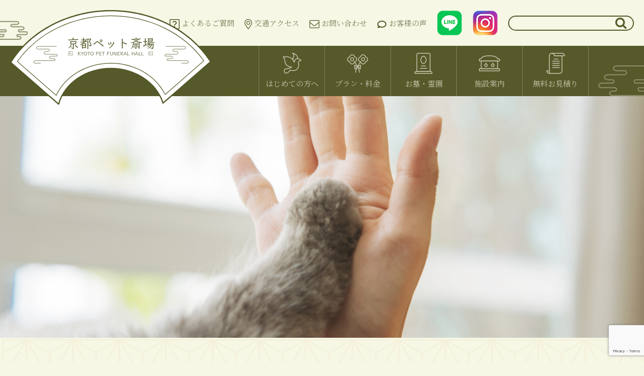

--- FILE ---
content_type: text/html; charset=UTF-8
request_url: https://pet-kyoto.com/getsurei202306/
body_size: 9155
content:
<!DOCTYPE html>
<html dir="ltr" lang="ja" prefix="og: https://ogp.me/ns#">

<head>
  <meta charset="UTF-8">
  <meta name="viewport" content="width=device-width">
  <meta http-equiv="X-UA-Compatible" content="IE=edge,chrome=1">
  <title>6月度の月例法要を執り行いました。 - ペット火葬・ペット葬儀【京都ペット斎場】ペット火葬・ペット葬儀【京都ペット斎場】</title>
  <link href="https://maxcdn.bootstrapcdn.com/font-awesome/4.7.0/css/font-awesome.min.css" rel="stylesheet">
  <link href="https://use.fontawesome.com/releases/v5.6.1/css/all.css" rel="stylesheet">
  <link href="https://maxcdn.bootstrapcdn.com/font-awesome/4.7.0/css/font-awesome.min.css" rel="stylesheet">
  <link href="https://use.fontawesome.com/releases/v5.6.1/css/all.css" rel="stylesheet">
  <link rel="stylesheet" href="https://cdnjs.cloudflare.com/ajax/libs/Swiper/5.4.5/css/swiper.css">
  <link rel="preconnect" href="https://fonts.googleapis.com">
  <link rel="preconnect" href="https://fonts.gstatic.com" crossorigin>
  <link href="https://fonts.googleapis.com/css2?family=Noto+Serif+JP:wght@300;400;500;700&display=swap" rel="stylesheet">
  <link rel="stylesheet" href="https://pet-kyoto.com/tf/wp-content/themes/original/css/reset.css">
  <link rel="stylesheet" href="https://pet-kyoto.com/tf/wp-content/themes/original/css/lightbox.css">
  <link rel="stylesheet" href="https://pet-kyoto.com/tf/wp-content/themes/original/css/smart.css">
  <link rel="stylesheet" href="https://pet-kyoto.com/tf/wp-content/themes/original/style.css">
  <script src="https://pet-kyoto.com/tf/wp-content/themes/original/js/jquery-3.3.1.min.js"></script>
  <script src="https://cdnjs.cloudflare.com/ajax/libs/Swiper/5.4.5/js/swiper.js"></script>
  <script src="https://pet-kyoto.com/tf/wp-content/themes/original/js/calc.js"></script>
  <script src="https://pet-kyoto.com/tf/wp-content/themes/original/js/lightbox.js"></script>
  <script src="https://pet-kyoto.com/tf/wp-content/themes/original/js/index.js"></script>
<!-- Global site tag (gtag.js) - Google Ads: 794909415 -->
<script async src="https://www.googletagmanager.com/gtag/js?id=AW-794909415"></script>
<script>
  window.dataLayer = window.dataLayer || [];
  function gtag(){dataLayer.push(arguments);}
  gtag('js', new Date());

  gtag('config', 'AW-794909415');
</script>
<!-- Event snippet for 京都ペット斎場電話 conversion page
In your html page, add the snippet and call gtag_report_conversion when someone clicks on the chosen link or button. -->
<script>
function gtag_report_conversion(url) {
  var callback = function () {
    if (typeof(url) != 'undefined') {
      window.location = url;
    }
  };
  gtag('event', 'conversion', {
      'send_to': 'AW-794909415/zElwCOO3iPACEOe1hfsC',
      'event_callback': callback
  });
  return false;
}
</script>

  
		<!-- All in One SEO 4.5.1.1 - aioseo.com -->
		<meta name="description" content="5月22日～6月21日までにお引取り供養プラン（埋葬先：善法寺）へ申し込まれた皆様へ 6月28日（水）月例法要" />
		<meta name="robots" content="max-image-preview:large" />
		<link rel="canonical" href="https://pet-kyoto.com/getsurei202306/" />
		<meta name="generator" content="All in One SEO (AIOSEO) 4.5.1.1" />
		<meta property="og:locale" content="ja_JP" />
		<meta property="og:site_name" content="ペット火葬・ペット葬儀【京都ペット斎場】 -" />
		<meta property="og:type" content="article" />
		<meta property="og:title" content="6月度の月例法要を執り行いました。 - ペット火葬・ペット葬儀【京都ペット斎場】" />
		<meta property="og:description" content="5月22日～6月21日までにお引取り供養プラン（埋葬先：善法寺）へ申し込まれた皆様へ 6月28日（水）月例法要" />
		<meta property="og:url" content="https://pet-kyoto.com/getsurei202306/" />
		<meta property="article:published_time" content="2023-06-28T05:58:08+00:00" />
		<meta property="article:modified_time" content="2023-06-28T05:58:08+00:00" />
		<meta name="twitter:card" content="summary" />
		<meta name="twitter:title" content="6月度の月例法要を執り行いました。 - ペット火葬・ペット葬儀【京都ペット斎場】" />
		<meta name="twitter:description" content="5月22日～6月21日までにお引取り供養プラン（埋葬先：善法寺）へ申し込まれた皆様へ 6月28日（水）月例法要" />
		<script type="application/ld+json" class="aioseo-schema">
			{"@context":"https:\/\/schema.org","@graph":[{"@type":"BlogPosting","@id":"https:\/\/pet-kyoto.com\/getsurei202306\/#blogposting","name":"6\u6708\u5ea6\u306e\u6708\u4f8b\u6cd5\u8981\u3092\u57f7\u308a\u884c\u3044\u307e\u3057\u305f\u3002 - \u30da\u30c3\u30c8\u706b\u846c\u30fb\u30da\u30c3\u30c8\u846c\u5100\u3010\u4eac\u90fd\u30da\u30c3\u30c8\u658e\u5834\u3011","headline":"6\u6708\u5ea6\u306e\u6708\u4f8b\u6cd5\u8981\u3092\u57f7\u308a\u884c\u3044\u307e\u3057\u305f\u3002","author":{"@id":"https:\/\/pet-kyoto.com\/author\/jpc2-kyoto\/#author"},"publisher":{"@id":"https:\/\/pet-kyoto.com\/#organization"},"image":{"@type":"ImageObject","url":"https:\/\/www.pet-kyoto.com\/tf\/wp-content\/uploads\/2023\/06\/Photo_23-06-28-14-34-46.929-300x196.jpg","@id":"https:\/\/pet-kyoto.com\/getsurei202306\/#articleImage"},"datePublished":"2023-06-28T05:58:08+09:00","dateModified":"2023-06-28T05:58:08+09:00","inLanguage":"ja","mainEntityOfPage":{"@id":"https:\/\/pet-kyoto.com\/getsurei202306\/#webpage"},"isPartOf":{"@id":"https:\/\/pet-kyoto.com\/getsurei202306\/#webpage"},"articleSection":"\u304a\u77e5\u3089\u305b"},{"@type":"BreadcrumbList","@id":"https:\/\/pet-kyoto.com\/getsurei202306\/#breadcrumblist","itemListElement":[{"@type":"ListItem","@id":"https:\/\/pet-kyoto.com\/#listItem","position":1,"name":"\u5bb6","item":"https:\/\/pet-kyoto.com\/","nextItem":"https:\/\/pet-kyoto.com\/getsurei202306\/#listItem"},{"@type":"ListItem","@id":"https:\/\/pet-kyoto.com\/getsurei202306\/#listItem","position":2,"name":"6\u6708\u5ea6\u306e\u6708\u4f8b\u6cd5\u8981\u3092\u57f7\u308a\u884c\u3044\u307e\u3057\u305f\u3002","previousItem":"https:\/\/pet-kyoto.com\/#listItem"}]},{"@type":"Organization","@id":"https:\/\/pet-kyoto.com\/#organization","name":"\u30da\u30c3\u30c8\u706b\u846c\u30fb\u30da\u30c3\u30c8\u846c\u5100\u3010\u4eac\u90fd\u30da\u30c3\u30c8\u658e\u5834\u3011","url":"https:\/\/pet-kyoto.com\/","logo":{"@type":"ImageObject","url":"https:\/\/www.pet-kyoto.com\/wp-content\/uploads\/2021\/08\/logo1.jpg","@id":"https:\/\/pet-kyoto.com\/getsurei202306\/#organizationLogo"},"image":{"@id":"https:\/\/pet-kyoto.com\/#organizationLogo"},"contactPoint":{"@type":"ContactPoint","telephone":"+81120948563","contactType":"Customer Support"}},{"@type":"Person","@id":"https:\/\/pet-kyoto.com\/author\/jpc2-kyoto\/#author","url":"https:\/\/pet-kyoto.com\/author\/jpc2-kyoto\/","name":"jpc2-kyoto","image":{"@type":"ImageObject","@id":"https:\/\/pet-kyoto.com\/getsurei202306\/#authorImage","url":"https:\/\/secure.gravatar.com\/avatar\/e3d9e29b803edc7047bd11215bcf461084a192a39f422065b85d5682511572e7?s=96&d=mm&r=g","width":96,"height":96,"caption":"jpc2-kyoto"}},{"@type":"WebPage","@id":"https:\/\/pet-kyoto.com\/getsurei202306\/#webpage","url":"https:\/\/pet-kyoto.com\/getsurei202306\/","name":"6\u6708\u5ea6\u306e\u6708\u4f8b\u6cd5\u8981\u3092\u57f7\u308a\u884c\u3044\u307e\u3057\u305f\u3002 - \u30da\u30c3\u30c8\u706b\u846c\u30fb\u30da\u30c3\u30c8\u846c\u5100\u3010\u4eac\u90fd\u30da\u30c3\u30c8\u658e\u5834\u3011","description":"5\u670822\u65e5\uff5e6\u670821\u65e5\u307e\u3067\u306b\u304a\u5f15\u53d6\u308a\u4f9b\u990a\u30d7\u30e9\u30f3\uff08\u57cb\u846c\u5148\uff1a\u5584\u6cd5\u5bfa\uff09\u3078\u7533\u3057\u8fbc\u307e\u308c\u305f\u7686\u69d8\u3078 6\u670828\u65e5\uff08\u6c34\uff09\u6708\u4f8b\u6cd5\u8981","inLanguage":"ja","isPartOf":{"@id":"https:\/\/pet-kyoto.com\/#website"},"breadcrumb":{"@id":"https:\/\/pet-kyoto.com\/getsurei202306\/#breadcrumblist"},"author":{"@id":"https:\/\/pet-kyoto.com\/author\/jpc2-kyoto\/#author"},"creator":{"@id":"https:\/\/pet-kyoto.com\/author\/jpc2-kyoto\/#author"},"datePublished":"2023-06-28T05:58:08+09:00","dateModified":"2023-06-28T05:58:08+09:00"},{"@type":"WebSite","@id":"https:\/\/pet-kyoto.com\/#website","url":"https:\/\/pet-kyoto.com\/","name":"\u30da\u30c3\u30c8\u706b\u846c\u30fb\u30da\u30c3\u30c8\u846c\u5100\u3010\u4eac\u90fd\u30da\u30c3\u30c8\u658e\u5834\u3011","inLanguage":"ja","publisher":{"@id":"https:\/\/pet-kyoto.com\/#organization"}}]}
		</script>
		<!-- All in One SEO -->

<link rel="alternate" title="oEmbed (JSON)" type="application/json+oembed" href="https://pet-kyoto.com/wp-json/oembed/1.0/embed?url=https%3A%2F%2Fpet-kyoto.com%2Fgetsurei202306%2F" />
<link rel="alternate" title="oEmbed (XML)" type="text/xml+oembed" href="https://pet-kyoto.com/wp-json/oembed/1.0/embed?url=https%3A%2F%2Fpet-kyoto.com%2Fgetsurei202306%2F&#038;format=xml" />
		<!-- This site uses the Google Analytics by MonsterInsights plugin v8.22.0 - Using Analytics tracking - https://www.monsterinsights.com/ -->
		<!-- Note: MonsterInsights is not currently configured on this site. The site owner needs to authenticate with Google Analytics in the MonsterInsights settings panel. -->
					<!-- No tracking code set -->
				<!-- / Google Analytics by MonsterInsights -->
		<style id='wp-img-auto-sizes-contain-inline-css' type='text/css'>
img:is([sizes=auto i],[sizes^="auto," i]){contain-intrinsic-size:3000px 1500px}
/*# sourceURL=wp-img-auto-sizes-contain-inline-css */
</style>
<style id='wp-block-library-inline-css' type='text/css'>
:root{--wp-block-synced-color:#7a00df;--wp-block-synced-color--rgb:122,0,223;--wp-bound-block-color:var(--wp-block-synced-color);--wp-editor-canvas-background:#ddd;--wp-admin-theme-color:#007cba;--wp-admin-theme-color--rgb:0,124,186;--wp-admin-theme-color-darker-10:#006ba1;--wp-admin-theme-color-darker-10--rgb:0,107,160.5;--wp-admin-theme-color-darker-20:#005a87;--wp-admin-theme-color-darker-20--rgb:0,90,135;--wp-admin-border-width-focus:2px}@media (min-resolution:192dpi){:root{--wp-admin-border-width-focus:1.5px}}.wp-element-button{cursor:pointer}:root .has-very-light-gray-background-color{background-color:#eee}:root .has-very-dark-gray-background-color{background-color:#313131}:root .has-very-light-gray-color{color:#eee}:root .has-very-dark-gray-color{color:#313131}:root .has-vivid-green-cyan-to-vivid-cyan-blue-gradient-background{background:linear-gradient(135deg,#00d084,#0693e3)}:root .has-purple-crush-gradient-background{background:linear-gradient(135deg,#34e2e4,#4721fb 50%,#ab1dfe)}:root .has-hazy-dawn-gradient-background{background:linear-gradient(135deg,#faaca8,#dad0ec)}:root .has-subdued-olive-gradient-background{background:linear-gradient(135deg,#fafae1,#67a671)}:root .has-atomic-cream-gradient-background{background:linear-gradient(135deg,#fdd79a,#004a59)}:root .has-nightshade-gradient-background{background:linear-gradient(135deg,#330968,#31cdcf)}:root .has-midnight-gradient-background{background:linear-gradient(135deg,#020381,#2874fc)}:root{--wp--preset--font-size--normal:16px;--wp--preset--font-size--huge:42px}.has-regular-font-size{font-size:1em}.has-larger-font-size{font-size:2.625em}.has-normal-font-size{font-size:var(--wp--preset--font-size--normal)}.has-huge-font-size{font-size:var(--wp--preset--font-size--huge)}.has-text-align-center{text-align:center}.has-text-align-left{text-align:left}.has-text-align-right{text-align:right}.has-fit-text{white-space:nowrap!important}#end-resizable-editor-section{display:none}.aligncenter{clear:both}.items-justified-left{justify-content:flex-start}.items-justified-center{justify-content:center}.items-justified-right{justify-content:flex-end}.items-justified-space-between{justify-content:space-between}.screen-reader-text{border:0;clip-path:inset(50%);height:1px;margin:-1px;overflow:hidden;padding:0;position:absolute;width:1px;word-wrap:normal!important}.screen-reader-text:focus{background-color:#ddd;clip-path:none;color:#444;display:block;font-size:1em;height:auto;left:5px;line-height:normal;padding:15px 23px 14px;text-decoration:none;top:5px;width:auto;z-index:100000}html :where(.has-border-color){border-style:solid}html :where([style*=border-top-color]){border-top-style:solid}html :where([style*=border-right-color]){border-right-style:solid}html :where([style*=border-bottom-color]){border-bottom-style:solid}html :where([style*=border-left-color]){border-left-style:solid}html :where([style*=border-width]){border-style:solid}html :where([style*=border-top-width]){border-top-style:solid}html :where([style*=border-right-width]){border-right-style:solid}html :where([style*=border-bottom-width]){border-bottom-style:solid}html :where([style*=border-left-width]){border-left-style:solid}html :where(img[class*=wp-image-]){height:auto;max-width:100%}:where(figure){margin:0 0 1em}html :where(.is-position-sticky){--wp-admin--admin-bar--position-offset:var(--wp-admin--admin-bar--height,0px)}@media screen and (max-width:600px){html :where(.is-position-sticky){--wp-admin--admin-bar--position-offset:0px}}

/*# sourceURL=wp-block-library-inline-css */
</style><style id='global-styles-inline-css' type='text/css'>
:root{--wp--preset--aspect-ratio--square: 1;--wp--preset--aspect-ratio--4-3: 4/3;--wp--preset--aspect-ratio--3-4: 3/4;--wp--preset--aspect-ratio--3-2: 3/2;--wp--preset--aspect-ratio--2-3: 2/3;--wp--preset--aspect-ratio--16-9: 16/9;--wp--preset--aspect-ratio--9-16: 9/16;--wp--preset--color--black: #000000;--wp--preset--color--cyan-bluish-gray: #abb8c3;--wp--preset--color--white: #ffffff;--wp--preset--color--pale-pink: #f78da7;--wp--preset--color--vivid-red: #cf2e2e;--wp--preset--color--luminous-vivid-orange: #ff6900;--wp--preset--color--luminous-vivid-amber: #fcb900;--wp--preset--color--light-green-cyan: #7bdcb5;--wp--preset--color--vivid-green-cyan: #00d084;--wp--preset--color--pale-cyan-blue: #8ed1fc;--wp--preset--color--vivid-cyan-blue: #0693e3;--wp--preset--color--vivid-purple: #9b51e0;--wp--preset--gradient--vivid-cyan-blue-to-vivid-purple: linear-gradient(135deg,rgb(6,147,227) 0%,rgb(155,81,224) 100%);--wp--preset--gradient--light-green-cyan-to-vivid-green-cyan: linear-gradient(135deg,rgb(122,220,180) 0%,rgb(0,208,130) 100%);--wp--preset--gradient--luminous-vivid-amber-to-luminous-vivid-orange: linear-gradient(135deg,rgb(252,185,0) 0%,rgb(255,105,0) 100%);--wp--preset--gradient--luminous-vivid-orange-to-vivid-red: linear-gradient(135deg,rgb(255,105,0) 0%,rgb(207,46,46) 100%);--wp--preset--gradient--very-light-gray-to-cyan-bluish-gray: linear-gradient(135deg,rgb(238,238,238) 0%,rgb(169,184,195) 100%);--wp--preset--gradient--cool-to-warm-spectrum: linear-gradient(135deg,rgb(74,234,220) 0%,rgb(151,120,209) 20%,rgb(207,42,186) 40%,rgb(238,44,130) 60%,rgb(251,105,98) 80%,rgb(254,248,76) 100%);--wp--preset--gradient--blush-light-purple: linear-gradient(135deg,rgb(255,206,236) 0%,rgb(152,150,240) 100%);--wp--preset--gradient--blush-bordeaux: linear-gradient(135deg,rgb(254,205,165) 0%,rgb(254,45,45) 50%,rgb(107,0,62) 100%);--wp--preset--gradient--luminous-dusk: linear-gradient(135deg,rgb(255,203,112) 0%,rgb(199,81,192) 50%,rgb(65,88,208) 100%);--wp--preset--gradient--pale-ocean: linear-gradient(135deg,rgb(255,245,203) 0%,rgb(182,227,212) 50%,rgb(51,167,181) 100%);--wp--preset--gradient--electric-grass: linear-gradient(135deg,rgb(202,248,128) 0%,rgb(113,206,126) 100%);--wp--preset--gradient--midnight: linear-gradient(135deg,rgb(2,3,129) 0%,rgb(40,116,252) 100%);--wp--preset--font-size--small: 13px;--wp--preset--font-size--medium: 20px;--wp--preset--font-size--large: 36px;--wp--preset--font-size--x-large: 42px;--wp--preset--spacing--20: 0.44rem;--wp--preset--spacing--30: 0.67rem;--wp--preset--spacing--40: 1rem;--wp--preset--spacing--50: 1.5rem;--wp--preset--spacing--60: 2.25rem;--wp--preset--spacing--70: 3.38rem;--wp--preset--spacing--80: 5.06rem;--wp--preset--shadow--natural: 6px 6px 9px rgba(0, 0, 0, 0.2);--wp--preset--shadow--deep: 12px 12px 50px rgba(0, 0, 0, 0.4);--wp--preset--shadow--sharp: 6px 6px 0px rgba(0, 0, 0, 0.2);--wp--preset--shadow--outlined: 6px 6px 0px -3px rgb(255, 255, 255), 6px 6px rgb(0, 0, 0);--wp--preset--shadow--crisp: 6px 6px 0px rgb(0, 0, 0);}:where(.is-layout-flex){gap: 0.5em;}:where(.is-layout-grid){gap: 0.5em;}body .is-layout-flex{display: flex;}.is-layout-flex{flex-wrap: wrap;align-items: center;}.is-layout-flex > :is(*, div){margin: 0;}body .is-layout-grid{display: grid;}.is-layout-grid > :is(*, div){margin: 0;}:where(.wp-block-columns.is-layout-flex){gap: 2em;}:where(.wp-block-columns.is-layout-grid){gap: 2em;}:where(.wp-block-post-template.is-layout-flex){gap: 1.25em;}:where(.wp-block-post-template.is-layout-grid){gap: 1.25em;}.has-black-color{color: var(--wp--preset--color--black) !important;}.has-cyan-bluish-gray-color{color: var(--wp--preset--color--cyan-bluish-gray) !important;}.has-white-color{color: var(--wp--preset--color--white) !important;}.has-pale-pink-color{color: var(--wp--preset--color--pale-pink) !important;}.has-vivid-red-color{color: var(--wp--preset--color--vivid-red) !important;}.has-luminous-vivid-orange-color{color: var(--wp--preset--color--luminous-vivid-orange) !important;}.has-luminous-vivid-amber-color{color: var(--wp--preset--color--luminous-vivid-amber) !important;}.has-light-green-cyan-color{color: var(--wp--preset--color--light-green-cyan) !important;}.has-vivid-green-cyan-color{color: var(--wp--preset--color--vivid-green-cyan) !important;}.has-pale-cyan-blue-color{color: var(--wp--preset--color--pale-cyan-blue) !important;}.has-vivid-cyan-blue-color{color: var(--wp--preset--color--vivid-cyan-blue) !important;}.has-vivid-purple-color{color: var(--wp--preset--color--vivid-purple) !important;}.has-black-background-color{background-color: var(--wp--preset--color--black) !important;}.has-cyan-bluish-gray-background-color{background-color: var(--wp--preset--color--cyan-bluish-gray) !important;}.has-white-background-color{background-color: var(--wp--preset--color--white) !important;}.has-pale-pink-background-color{background-color: var(--wp--preset--color--pale-pink) !important;}.has-vivid-red-background-color{background-color: var(--wp--preset--color--vivid-red) !important;}.has-luminous-vivid-orange-background-color{background-color: var(--wp--preset--color--luminous-vivid-orange) !important;}.has-luminous-vivid-amber-background-color{background-color: var(--wp--preset--color--luminous-vivid-amber) !important;}.has-light-green-cyan-background-color{background-color: var(--wp--preset--color--light-green-cyan) !important;}.has-vivid-green-cyan-background-color{background-color: var(--wp--preset--color--vivid-green-cyan) !important;}.has-pale-cyan-blue-background-color{background-color: var(--wp--preset--color--pale-cyan-blue) !important;}.has-vivid-cyan-blue-background-color{background-color: var(--wp--preset--color--vivid-cyan-blue) !important;}.has-vivid-purple-background-color{background-color: var(--wp--preset--color--vivid-purple) !important;}.has-black-border-color{border-color: var(--wp--preset--color--black) !important;}.has-cyan-bluish-gray-border-color{border-color: var(--wp--preset--color--cyan-bluish-gray) !important;}.has-white-border-color{border-color: var(--wp--preset--color--white) !important;}.has-pale-pink-border-color{border-color: var(--wp--preset--color--pale-pink) !important;}.has-vivid-red-border-color{border-color: var(--wp--preset--color--vivid-red) !important;}.has-luminous-vivid-orange-border-color{border-color: var(--wp--preset--color--luminous-vivid-orange) !important;}.has-luminous-vivid-amber-border-color{border-color: var(--wp--preset--color--luminous-vivid-amber) !important;}.has-light-green-cyan-border-color{border-color: var(--wp--preset--color--light-green-cyan) !important;}.has-vivid-green-cyan-border-color{border-color: var(--wp--preset--color--vivid-green-cyan) !important;}.has-pale-cyan-blue-border-color{border-color: var(--wp--preset--color--pale-cyan-blue) !important;}.has-vivid-cyan-blue-border-color{border-color: var(--wp--preset--color--vivid-cyan-blue) !important;}.has-vivid-purple-border-color{border-color: var(--wp--preset--color--vivid-purple) !important;}.has-vivid-cyan-blue-to-vivid-purple-gradient-background{background: var(--wp--preset--gradient--vivid-cyan-blue-to-vivid-purple) !important;}.has-light-green-cyan-to-vivid-green-cyan-gradient-background{background: var(--wp--preset--gradient--light-green-cyan-to-vivid-green-cyan) !important;}.has-luminous-vivid-amber-to-luminous-vivid-orange-gradient-background{background: var(--wp--preset--gradient--luminous-vivid-amber-to-luminous-vivid-orange) !important;}.has-luminous-vivid-orange-to-vivid-red-gradient-background{background: var(--wp--preset--gradient--luminous-vivid-orange-to-vivid-red) !important;}.has-very-light-gray-to-cyan-bluish-gray-gradient-background{background: var(--wp--preset--gradient--very-light-gray-to-cyan-bluish-gray) !important;}.has-cool-to-warm-spectrum-gradient-background{background: var(--wp--preset--gradient--cool-to-warm-spectrum) !important;}.has-blush-light-purple-gradient-background{background: var(--wp--preset--gradient--blush-light-purple) !important;}.has-blush-bordeaux-gradient-background{background: var(--wp--preset--gradient--blush-bordeaux) !important;}.has-luminous-dusk-gradient-background{background: var(--wp--preset--gradient--luminous-dusk) !important;}.has-pale-ocean-gradient-background{background: var(--wp--preset--gradient--pale-ocean) !important;}.has-electric-grass-gradient-background{background: var(--wp--preset--gradient--electric-grass) !important;}.has-midnight-gradient-background{background: var(--wp--preset--gradient--midnight) !important;}.has-small-font-size{font-size: var(--wp--preset--font-size--small) !important;}.has-medium-font-size{font-size: var(--wp--preset--font-size--medium) !important;}.has-large-font-size{font-size: var(--wp--preset--font-size--large) !important;}.has-x-large-font-size{font-size: var(--wp--preset--font-size--x-large) !important;}
/*# sourceURL=global-styles-inline-css */
</style>

<style id='classic-theme-styles-inline-css' type='text/css'>
/*! This file is auto-generated */
.wp-block-button__link{color:#fff;background-color:#32373c;border-radius:9999px;box-shadow:none;text-decoration:none;padding:calc(.667em + 2px) calc(1.333em + 2px);font-size:1.125em}.wp-block-file__button{background:#32373c;color:#fff;text-decoration:none}
/*# sourceURL=/wp-includes/css/classic-themes.min.css */
</style>
<link rel='stylesheet' id='contact-form-7-css' href='https://pet-kyoto.com/tf/wp-content/plugins/contact-form-7/includes/css/styles.css?ver=5.8.4' type='text/css' media='all' />
<link rel="https://api.w.org/" href="https://pet-kyoto.com/wp-json/" /><link rel="alternate" title="JSON" type="application/json" href="https://pet-kyoto.com/wp-json/wp/v2/posts/483" /><link rel='shortlink' href='https://pet-kyoto.com/?p=483' />
<link rel="icon" href="https://pet-kyoto.com/tf/wp-content/uploads/2021/08/cropped-logo1-32x32.jpg" sizes="32x32" />
<link rel="icon" href="https://pet-kyoto.com/tf/wp-content/uploads/2021/08/cropped-logo1-192x192.jpg" sizes="192x192" />
<link rel="apple-touch-icon" href="https://pet-kyoto.com/tf/wp-content/uploads/2021/08/cropped-logo1-180x180.jpg" />
<meta name="msapplication-TileImage" content="https://pet-kyoto.com/tf/wp-content/uploads/2021/08/cropped-logo1-270x270.jpg" />
	
	
</head>

<body>
  <header>
    <div class="h_blc">
      <h1 class="h_logo pconly">
        <a href="https://pet-kyoto.com">
          <img src="https://pet-kyoto.com/tf/wp-content/themes/original/images/common/h_logo.png" srcset="https://pet-kyoto.com/tf/wp-content/themes/original/images/common/h_logo.png 1x, https://pet-kyoto.com/tf/wp-content/themes/original/images/common/h_logo@2x.png 2x" alt="京都ペット斎場">
        </a>
      </h1>
      <div class="h_top pconly">
        <ul>
          <li>
            <a href="https://pet-kyoto.com/faq">
              <img src="https://pet-kyoto.com/tf/wp-content/themes/original/images/common/icon_question.png" srcset="https://pet-kyoto.com/tf/wp-content/themes/original/images/common/icon_question.png 1x, https://pet-kyoto.com/tf/wp-content/themes/original/images/common/icon_question@2x.png 2x" alt="よくあるご質問">
              よくあるご質問
            </a>
          </li>
          <li>
            <a href="https://pet-kyoto.com/access">
              <img src="https://pet-kyoto.com/tf/wp-content/themes/original/images/common/icon_map.png" srcset="https://pet-kyoto.com/tf/wp-content/themes/original/images/common/icon_map.png 1x, https://pet-kyoto.com/tf/wp-content/themes/original/images/common/icon_map@2x.png 2x" alt="交通アクセス">
              交通アクセス
            </a>
          </li>
          <li>
            <a href="https://pet-kyoto.com/contact">
              <img src="https://pet-kyoto.com/tf/wp-content/themes/original/images/common/icon_mail.png" srcset="https://pet-kyoto.com/tf/wp-content/themes/original/images/common/icon_mail.png 1x, https://pet-kyoto.com/tf/wp-content/themes/original/images/common/icon_mail@2x.png 2x" alt="お問い合わせ">
              お問い合わせ
            </a>
          </li>
          <li>
            <a href="https://bbs2.sekkaku.net/bbs/osaka8/">
              <img src="https://pet-kyoto.com/tf/wp-content/uploads/2024/11/icon_hukidashi.png" srcset="https://pet-kyoto.com/tf/wp-content/uploads/2024/11/icon_hukidashi.png 1x, https://pet-kyoto.com/tf/wp-content/uploads/2024/11/icon_hukidashi@2x.png 2x" alt="お客様の声">
              お客様の声
            </a>
          </li>
          <li>
<a href="https://lin.ee/N1vWlhQ" target="_blank"><img src="https://pet-kyoto.com/tf/wp-content/uploads/2024/10/line-15.png" alt="LINE"></a>
          </li>
          <li>
<a href="https://www.instagram.com/osaka.pet/" target="_blank"><img src="https://pet-kyoto.com/tf/wp-content/uploads/2024/10/instagram-15.png" alt="インスタグラム">
            </a>
          </li>
        </ul>
        <!-- 検索窓 -->
        <form method="get" action="https://pet-kyoto.com/" class="search_container search_keyWord u_mt20 pconly">
	<input type="text" name="s" id="s" class="search_keyWord_text">
	<input type="submit" value="&#xf002">
</form>      </div>
      <div class="h_contact smonly">
        <h2 class="h_logo">
          <a href="https://pet-kyoto.com">
            <img src="https://pet-kyoto.com/tf/wp-content/themes/original/images/common/f_logo.png" srcset="https://pet-kyoto.com/tf/wp-content/themes/original/images/common/f_logo.png 1x, https://pet-kyoto.com/tf/wp-content/themes/original/images/common/f_logo@2x.png 2x" alt="京都ペット斎場">
          </a>
        </h2>
        <p>火葬予約は24時間365日受付</p>
        <a href="tel:0120-94-8563" class="tel">0120-94-8563</a>
        <p>〒601-8204 京都府京都市南区久世東土川町217</p>
        <a href="https://pet-kyoto.com/contact" class="btn">メールでお問い合わせ</a>
      </div>
      <div class="h_btm">
        <!-- グロナビ -->
        <input type="checkbox" id="menu-btn-check" class="smonly">
        <label for="menu-btn-check" class="menu-btn smonly"><span></span></label>
        <nav class="menu-content">
          <ul>
            <li>
              <a href="https://pet-kyoto.com/guide">
                <img src="https://pet-kyoto.com/tf/wp-content/themes/original/images/common/nav_guide.png" srcset="https://pet-kyoto.com/tf/wp-content/themes/original/images/common/nav_guide.png 1x, https://pet-kyoto.com/tf/wp-content/themes/original/images/common/nav_guide@2x.png 2x" alt="はじめての方へ">
                <span>はじめての方へ</span>
              </a>
            </li>
            <li>
              <a href="https://pet-kyoto.com/plan">
                <img src="https://pet-kyoto.com/tf/wp-content/themes/original/images/common/icon_plan.png" srcset="https://pet-kyoto.com/tf/wp-content/themes/original/images/common/icon_plan.png 1x, https://pet-kyoto.com/tf/wp-content/themes/original/images/common/icon_plan@2x.png 2x" alt="プラン・料金">
                <span>プラン・料金</span>
              </a>
            </li>
            <li>
              <a href="https://pet-kyoto.com/ceretery">
                <img src="https://pet-kyoto.com/tf/wp-content/themes/original/images/common/icon_ceretery.png" srcset="https://pet-kyoto.com/tf/wp-content/themes/original/images/common/icon_ceretery.png 1x, https://pet-kyoto.com/tf/wp-content/themes/original/images/common/icon_ceretery@2x.png 2x" alt="お墓・霊園">
                <span>お墓・霊園</span>
              </a>
            </li>
            <li>
              <a href="https://pet-kyoto.com/facility">
                <img src="https://pet-kyoto.com/tf/wp-content/themes/original/images/common/icon_facility.png" srcset="https://pet-kyoto.com/tf/wp-content/themes/original/images/common/icon_facility.png 1x, https://pet-kyoto.com/tf/wp-content/themes/original/images/common/icon_facility@2x.png 2x" alt="施設案内">
                <span>施設案内</span>
              </a>
            </li>
            <li class="smonly"><a href="https://pet-kyoto.com/memorial"><span>動物供養大祭</span></a></li>
            <li class="smonly"><a href="https://pet-kyoto.com/monthly"><span>月例法要</span></a></li>
            <li class="smonly"><a href="https://pet-kyoto.com/buddhist"><span>法要計算</span></a></li>
            <li class="smonly"><a href="https://pet-kyoto.com/voice"><span>お客様の声</span></a></li>
            <li>
              <a href="https://pet-kyoto.com/order">
                <img src="https://pet-kyoto.com/tf/wp-content/themes/original/images/common/icon_order.png" srcset="https://pet-kyoto.com/tf/wp-content/themes/original/images/common/icon_order.png 1x, https://pet-kyoto.com/tf/wp-content/themes/original/images/common/icon_order@2x.png 2x" alt="無料お見積り">
                <span>無料お見積り</span>
              </a>
            </li>
            <li class="smonly"><a href="https://pet-kyoto.com/faq"><span>よくある質問</span></a></li>
            <li class="smonly"><a href="https://pet-kyoto.com/item"><span>メモリアルグッズ</span></a></li>
            <li class="smonly"><a href="https://pet-kyoto.com/access"><span>交通アクセス</span></a></li>
            <li class="smonly"><a href="https://pet-kyoto.com/company"><span>会社概要</span></a></li>
            <li class="smonly"><a href="https://pet-kyoto.com/nishiyama"><span>西山浄土宗 善法寺</span></a></li>
            <li class="smonly"><a href="https://pet-kyoto.com/news"><span>お知らせ</span></a></li>
            <li class="smonly"><a href="https://pet-kyoto.com/privacy"><span>個人情報保護方針</span></a></li>
          </ul>
        </nav>
        <!--  -->
      </div>
    </div>
        <div class="catch">
      <img src="https://pet-kyoto.com/tf/wp-content/themes/original/images/catch/catch_news.jpg" srcset="https://pet-kyoto.com/tf/wp-content/themes/original/images/catch/catch_news.jpg 1x, https://pet-kyoto.com/tf/wp-content/themes/original/images/catch/catch_news@2x.jpg 2x" alt="アイキャッチ">
    </div>
  </header>


    <main class="sub">
      <section class="single">
	<h2 class="subtitle">
		<img src="https://pet-kyoto.com/tf/wp-content/themes/original/images/common/title_left.png"
		srcset="https://pet-kyoto.com/tf/wp-content/themes/original/images/common/title_left.png 1x, https://pet-kyoto.com/tf/wp-content/themes/original/images/common/title_left@2x.png 2x" alt="お問い合わせ">
		<span>お知らせ</span>
		<img src="https://pet-kyoto.com/tf/wp-content/themes/original/images/common/title_right.png"
		srcset="https://pet-kyoto.com/tf/wp-content/themes/original/images/common/title_right.png 1x, https://pet-kyoto.com/tf/wp-content/themes/original/images/common/title_right@2x.png 2x" alt="お問い合わせ">
	</h2>
	<div class="inner1000">
								<div class="title">
				<time>2023.06.28</time>
				<div class="cat">
															お知らせ				</div>
				<h1>6月度の月例法要を執り行いました。</h1>
			</div>
			<div class="content">
				<p><img fetchpriority="high" decoding="async" src="https://www.pet-kyoto.com/tf/wp-content/uploads/2023/06/Photo_23-06-28-14-34-46.929-300x196.jpg" alt="" width="300" height="196" class="alignnone size-medium wp-image-484" srcset="https://pet-kyoto.com/tf/wp-content/uploads/2023/06/Photo_23-06-28-14-34-46.929-300x196.jpg 300w, https://pet-kyoto.com/tf/wp-content/uploads/2023/06/Photo_23-06-28-14-34-46.929-1024x670.jpg 1024w, https://pet-kyoto.com/tf/wp-content/uploads/2023/06/Photo_23-06-28-14-34-46.929-768x503.jpg 768w, https://pet-kyoto.com/tf/wp-content/uploads/2023/06/Photo_23-06-28-14-34-46.929.jpg 1108w" sizes="(max-width: 300px) 100vw, 300px" /> <img decoding="async" src="https://www.pet-kyoto.com/tf/wp-content/uploads/2023/06/Photo_23-06-28-14-34-46.820-300x196.jpg" alt="" width="300" height="196" class="alignnone size-medium wp-image-485" srcset="https://pet-kyoto.com/tf/wp-content/uploads/2023/06/Photo_23-06-28-14-34-46.820-300x196.jpg 300w, https://pet-kyoto.com/tf/wp-content/uploads/2023/06/Photo_23-06-28-14-34-46.820-1024x670.jpg 1024w, https://pet-kyoto.com/tf/wp-content/uploads/2023/06/Photo_23-06-28-14-34-46.820-768x503.jpg 768w, https://pet-kyoto.com/tf/wp-content/uploads/2023/06/Photo_23-06-28-14-34-46.820.jpg 1108w" sizes="(max-width: 300px) 100vw, 300px" /></p>
<p>5月22日～6月21日までにお引取り供養プラン（埋葬先：善法寺）へ申し込まれた皆様へ<br />
6月28日（水）月例法要を執り行いました。<br />
お預かりしたペットちゃんは合同火葬を済ませ、月例法要に於いてご供養させていただきました後、動物供養塔に埋葬いたしました。<br />
次回開催日について　<a href="https://www.pet-kyoto.com/monthly/" title="月例法要">7月28日月例法要お申し込み</a></p>
			</div>
			</div>
	<ul class="pagenavi">
		<li><a href="https://pet-kyoto.com/getsurei202305/" rel="prev">前へ</a></li>
		<li><a href="https://pet-kyoto.com/news/" class="btn">一覧へ</a></li>
		<li><a href="https://pet-kyoto.com/getsurei202307/" rel="next">次へ</a></li>
	</ul>
</section>
</main>
<footer>
	<div class="inner1000">
		<div class="f_contact">
			<h2 class="f_logo">
				<a href="https://pet-kyoto.com">
					<img src="https://pet-kyoto.com/tf/wp-content/themes/original/images/common/f_logo.png" srcset="https://pet-kyoto.com/tf/wp-content/themes/original/images/common/f_logo.png 1x, https://pet-kyoto.com/tf/wp-content/themes/original/images/common/f_logo@2x.png 2x" alt="京都ペット斎場">
				</a>
			</h2>
			<p>火葬予約は24時間365日受付</p>
			<a href="tel:0120-94-8563" class="tel">0120-94-8563</a>
			<p>〒601-8204 京都府京都市南区久世東土川町217</p>
			<a href="https://pet-kyoto.com/contact" class="btn">メールでお問い合わせ</a>
		</div>
		<div class="f_blc">
			<div class="f_nav">
				<ul>
					<li><a href="https://pet-kyoto.com/guide">› はじめての方へ</a></li>
					<li><a href="https://pet-kyoto.com/plan">› プラン・料金</a></li>
					<li><a href="https://pet-kyoto.com/ceretery">› お墓・霊園</a></li>
					<li><a href="https://pet-kyoto.com/facility">› 施設案内</a></li>
					<li><a href="https://pet-kyoto.com/monthly" target="_blank">› 月例法要</a></li>
				</ul>
				<ul>
					<li><a href="https://pet-kyoto.com/buddhist">› 法要計算</a></li>
					<li><a href="https://bbs2.sekkaku.net/bbs/osaka8/" target="_blank">› お客様の声</a></li>
					<li><a href="https://pet-kyoto.com/order">› 無料お見積り</a></li>
					<li><a href="https://pet-kyoto.com/faq">› よくある質問</a></li>
					<li><a href="https://pet-kyoto.com/item">› メモリアルグッズ</a></li>
				</ul>
				<ul>
					<li><a href="https://pet-kyoto.com/access">› 交通アクセス</a></li>
					<li><a href="https://pet-kyoto.com/company">› 会社概要</a></li>
					<li><a href="https://pet-kyoto.com/nishiyama">› 西山浄土宗 善法寺</a></li>
					<li><a href="https://pet-kyoto.com/news">› お知らせ</a></li>
					<li><a href="https://pet-kyoto.com/privacy">› 個人情報保護方針</a></li>
				</ul>
			</div>
			<div class="f_right">
				<ul>
					<li><a href="https://pet-kyoto.com/tf/wp-content/themes/original/images/pdf/reienmap.pdf" target="_blank" class="btn">霊園マップ</a></li>
                    <li><a href="https://lin.ee/N1vWlhQ" target="_blank"><img src="https://jpc-osaka.jp/tf/wp-content/uploads/2024/10/line-30-2.png" alt="LINE"></a>　<a href="https://www.instagram.com/osaka.pet/" target="_blank"><img src="https://jpc-osaka.jp/tf/wp-content/uploads/2024/10/instagram-30.png" alt="インスタグラム"></a></li>
				</ul><br><br>
				<small>京都ペット斎場<br>〒601-8204　京都府京都市南区久世東土川町217<br>TEL:0120-94-8563<br>© 2021 ペット葬儀・ペット火葬【京都ペット斎場】All Rights Reserved.</small>
				<p class="pagetop"><a href="#wrap">▲</a></p>
			</div>
		</div>
	</div>
</footer>
<script type="speculationrules">
{"prefetch":[{"source":"document","where":{"and":[{"href_matches":"/*"},{"not":{"href_matches":["/tf/wp-*.php","/tf/wp-admin/*","/tf/wp-content/uploads/*","/tf/wp-content/*","/tf/wp-content/plugins/*","/tf/wp-content/themes/original/*","/*\\?(.+)"]}},{"not":{"selector_matches":"a[rel~=\"nofollow\"]"}},{"not":{"selector_matches":".no-prefetch, .no-prefetch a"}}]},"eagerness":"conservative"}]}
</script>
<script type="text/javascript" src="https://pet-kyoto.com/tf/wp-content/plugins/contact-form-7/includes/swv/js/index.js?ver=5.8.4" id="swv-js"></script>
<script type="text/javascript" id="contact-form-7-js-extra">
/* <![CDATA[ */
var wpcf7 = {"api":{"root":"https://pet-kyoto.com/wp-json/","namespace":"contact-form-7/v1"}};
//# sourceURL=contact-form-7-js-extra
/* ]]> */
</script>
<script type="text/javascript" src="https://pet-kyoto.com/tf/wp-content/plugins/contact-form-7/includes/js/index.js?ver=5.8.4" id="contact-form-7-js"></script>
<script type="text/javascript" src="https://www.google.com/recaptcha/api.js?render=6LcYwSgdAAAAAB1cX5iLpmE3HffmbWThcgadY93o&amp;ver=3.0" id="google-recaptcha-js"></script>
<script type="text/javascript" src="https://pet-kyoto.com/tf/wp-includes/js/dist/vendor/wp-polyfill.min.js?ver=3.15.0" id="wp-polyfill-js"></script>
<script type="text/javascript" id="wpcf7-recaptcha-js-extra">
/* <![CDATA[ */
var wpcf7_recaptcha = {"sitekey":"6LcYwSgdAAAAAB1cX5iLpmE3HffmbWThcgadY93o","actions":{"homepage":"homepage","contactform":"contactform"}};
//# sourceURL=wpcf7-recaptcha-js-extra
/* ]]> */
</script>
<script type="text/javascript" src="https://pet-kyoto.com/tf/wp-content/plugins/contact-form-7/modules/recaptcha/index.js?ver=5.8.4" id="wpcf7-recaptcha-js"></script>
</body>

</html>

--- FILE ---
content_type: text/html; charset=utf-8
request_url: https://www.google.com/recaptcha/api2/anchor?ar=1&k=6LcYwSgdAAAAAB1cX5iLpmE3HffmbWThcgadY93o&co=aHR0cHM6Ly9wZXQta3lvdG8uY29tOjQ0Mw..&hl=en&v=PoyoqOPhxBO7pBk68S4YbpHZ&size=invisible&anchor-ms=20000&execute-ms=30000&cb=zd4xo4fnrx07
body_size: 48521
content:
<!DOCTYPE HTML><html dir="ltr" lang="en"><head><meta http-equiv="Content-Type" content="text/html; charset=UTF-8">
<meta http-equiv="X-UA-Compatible" content="IE=edge">
<title>reCAPTCHA</title>
<style type="text/css">
/* cyrillic-ext */
@font-face {
  font-family: 'Roboto';
  font-style: normal;
  font-weight: 400;
  font-stretch: 100%;
  src: url(//fonts.gstatic.com/s/roboto/v48/KFO7CnqEu92Fr1ME7kSn66aGLdTylUAMa3GUBHMdazTgWw.woff2) format('woff2');
  unicode-range: U+0460-052F, U+1C80-1C8A, U+20B4, U+2DE0-2DFF, U+A640-A69F, U+FE2E-FE2F;
}
/* cyrillic */
@font-face {
  font-family: 'Roboto';
  font-style: normal;
  font-weight: 400;
  font-stretch: 100%;
  src: url(//fonts.gstatic.com/s/roboto/v48/KFO7CnqEu92Fr1ME7kSn66aGLdTylUAMa3iUBHMdazTgWw.woff2) format('woff2');
  unicode-range: U+0301, U+0400-045F, U+0490-0491, U+04B0-04B1, U+2116;
}
/* greek-ext */
@font-face {
  font-family: 'Roboto';
  font-style: normal;
  font-weight: 400;
  font-stretch: 100%;
  src: url(//fonts.gstatic.com/s/roboto/v48/KFO7CnqEu92Fr1ME7kSn66aGLdTylUAMa3CUBHMdazTgWw.woff2) format('woff2');
  unicode-range: U+1F00-1FFF;
}
/* greek */
@font-face {
  font-family: 'Roboto';
  font-style: normal;
  font-weight: 400;
  font-stretch: 100%;
  src: url(//fonts.gstatic.com/s/roboto/v48/KFO7CnqEu92Fr1ME7kSn66aGLdTylUAMa3-UBHMdazTgWw.woff2) format('woff2');
  unicode-range: U+0370-0377, U+037A-037F, U+0384-038A, U+038C, U+038E-03A1, U+03A3-03FF;
}
/* math */
@font-face {
  font-family: 'Roboto';
  font-style: normal;
  font-weight: 400;
  font-stretch: 100%;
  src: url(//fonts.gstatic.com/s/roboto/v48/KFO7CnqEu92Fr1ME7kSn66aGLdTylUAMawCUBHMdazTgWw.woff2) format('woff2');
  unicode-range: U+0302-0303, U+0305, U+0307-0308, U+0310, U+0312, U+0315, U+031A, U+0326-0327, U+032C, U+032F-0330, U+0332-0333, U+0338, U+033A, U+0346, U+034D, U+0391-03A1, U+03A3-03A9, U+03B1-03C9, U+03D1, U+03D5-03D6, U+03F0-03F1, U+03F4-03F5, U+2016-2017, U+2034-2038, U+203C, U+2040, U+2043, U+2047, U+2050, U+2057, U+205F, U+2070-2071, U+2074-208E, U+2090-209C, U+20D0-20DC, U+20E1, U+20E5-20EF, U+2100-2112, U+2114-2115, U+2117-2121, U+2123-214F, U+2190, U+2192, U+2194-21AE, U+21B0-21E5, U+21F1-21F2, U+21F4-2211, U+2213-2214, U+2216-22FF, U+2308-230B, U+2310, U+2319, U+231C-2321, U+2336-237A, U+237C, U+2395, U+239B-23B7, U+23D0, U+23DC-23E1, U+2474-2475, U+25AF, U+25B3, U+25B7, U+25BD, U+25C1, U+25CA, U+25CC, U+25FB, U+266D-266F, U+27C0-27FF, U+2900-2AFF, U+2B0E-2B11, U+2B30-2B4C, U+2BFE, U+3030, U+FF5B, U+FF5D, U+1D400-1D7FF, U+1EE00-1EEFF;
}
/* symbols */
@font-face {
  font-family: 'Roboto';
  font-style: normal;
  font-weight: 400;
  font-stretch: 100%;
  src: url(//fonts.gstatic.com/s/roboto/v48/KFO7CnqEu92Fr1ME7kSn66aGLdTylUAMaxKUBHMdazTgWw.woff2) format('woff2');
  unicode-range: U+0001-000C, U+000E-001F, U+007F-009F, U+20DD-20E0, U+20E2-20E4, U+2150-218F, U+2190, U+2192, U+2194-2199, U+21AF, U+21E6-21F0, U+21F3, U+2218-2219, U+2299, U+22C4-22C6, U+2300-243F, U+2440-244A, U+2460-24FF, U+25A0-27BF, U+2800-28FF, U+2921-2922, U+2981, U+29BF, U+29EB, U+2B00-2BFF, U+4DC0-4DFF, U+FFF9-FFFB, U+10140-1018E, U+10190-1019C, U+101A0, U+101D0-101FD, U+102E0-102FB, U+10E60-10E7E, U+1D2C0-1D2D3, U+1D2E0-1D37F, U+1F000-1F0FF, U+1F100-1F1AD, U+1F1E6-1F1FF, U+1F30D-1F30F, U+1F315, U+1F31C, U+1F31E, U+1F320-1F32C, U+1F336, U+1F378, U+1F37D, U+1F382, U+1F393-1F39F, U+1F3A7-1F3A8, U+1F3AC-1F3AF, U+1F3C2, U+1F3C4-1F3C6, U+1F3CA-1F3CE, U+1F3D4-1F3E0, U+1F3ED, U+1F3F1-1F3F3, U+1F3F5-1F3F7, U+1F408, U+1F415, U+1F41F, U+1F426, U+1F43F, U+1F441-1F442, U+1F444, U+1F446-1F449, U+1F44C-1F44E, U+1F453, U+1F46A, U+1F47D, U+1F4A3, U+1F4B0, U+1F4B3, U+1F4B9, U+1F4BB, U+1F4BF, U+1F4C8-1F4CB, U+1F4D6, U+1F4DA, U+1F4DF, U+1F4E3-1F4E6, U+1F4EA-1F4ED, U+1F4F7, U+1F4F9-1F4FB, U+1F4FD-1F4FE, U+1F503, U+1F507-1F50B, U+1F50D, U+1F512-1F513, U+1F53E-1F54A, U+1F54F-1F5FA, U+1F610, U+1F650-1F67F, U+1F687, U+1F68D, U+1F691, U+1F694, U+1F698, U+1F6AD, U+1F6B2, U+1F6B9-1F6BA, U+1F6BC, U+1F6C6-1F6CF, U+1F6D3-1F6D7, U+1F6E0-1F6EA, U+1F6F0-1F6F3, U+1F6F7-1F6FC, U+1F700-1F7FF, U+1F800-1F80B, U+1F810-1F847, U+1F850-1F859, U+1F860-1F887, U+1F890-1F8AD, U+1F8B0-1F8BB, U+1F8C0-1F8C1, U+1F900-1F90B, U+1F93B, U+1F946, U+1F984, U+1F996, U+1F9E9, U+1FA00-1FA6F, U+1FA70-1FA7C, U+1FA80-1FA89, U+1FA8F-1FAC6, U+1FACE-1FADC, U+1FADF-1FAE9, U+1FAF0-1FAF8, U+1FB00-1FBFF;
}
/* vietnamese */
@font-face {
  font-family: 'Roboto';
  font-style: normal;
  font-weight: 400;
  font-stretch: 100%;
  src: url(//fonts.gstatic.com/s/roboto/v48/KFO7CnqEu92Fr1ME7kSn66aGLdTylUAMa3OUBHMdazTgWw.woff2) format('woff2');
  unicode-range: U+0102-0103, U+0110-0111, U+0128-0129, U+0168-0169, U+01A0-01A1, U+01AF-01B0, U+0300-0301, U+0303-0304, U+0308-0309, U+0323, U+0329, U+1EA0-1EF9, U+20AB;
}
/* latin-ext */
@font-face {
  font-family: 'Roboto';
  font-style: normal;
  font-weight: 400;
  font-stretch: 100%;
  src: url(//fonts.gstatic.com/s/roboto/v48/KFO7CnqEu92Fr1ME7kSn66aGLdTylUAMa3KUBHMdazTgWw.woff2) format('woff2');
  unicode-range: U+0100-02BA, U+02BD-02C5, U+02C7-02CC, U+02CE-02D7, U+02DD-02FF, U+0304, U+0308, U+0329, U+1D00-1DBF, U+1E00-1E9F, U+1EF2-1EFF, U+2020, U+20A0-20AB, U+20AD-20C0, U+2113, U+2C60-2C7F, U+A720-A7FF;
}
/* latin */
@font-face {
  font-family: 'Roboto';
  font-style: normal;
  font-weight: 400;
  font-stretch: 100%;
  src: url(//fonts.gstatic.com/s/roboto/v48/KFO7CnqEu92Fr1ME7kSn66aGLdTylUAMa3yUBHMdazQ.woff2) format('woff2');
  unicode-range: U+0000-00FF, U+0131, U+0152-0153, U+02BB-02BC, U+02C6, U+02DA, U+02DC, U+0304, U+0308, U+0329, U+2000-206F, U+20AC, U+2122, U+2191, U+2193, U+2212, U+2215, U+FEFF, U+FFFD;
}
/* cyrillic-ext */
@font-face {
  font-family: 'Roboto';
  font-style: normal;
  font-weight: 500;
  font-stretch: 100%;
  src: url(//fonts.gstatic.com/s/roboto/v48/KFO7CnqEu92Fr1ME7kSn66aGLdTylUAMa3GUBHMdazTgWw.woff2) format('woff2');
  unicode-range: U+0460-052F, U+1C80-1C8A, U+20B4, U+2DE0-2DFF, U+A640-A69F, U+FE2E-FE2F;
}
/* cyrillic */
@font-face {
  font-family: 'Roboto';
  font-style: normal;
  font-weight: 500;
  font-stretch: 100%;
  src: url(//fonts.gstatic.com/s/roboto/v48/KFO7CnqEu92Fr1ME7kSn66aGLdTylUAMa3iUBHMdazTgWw.woff2) format('woff2');
  unicode-range: U+0301, U+0400-045F, U+0490-0491, U+04B0-04B1, U+2116;
}
/* greek-ext */
@font-face {
  font-family: 'Roboto';
  font-style: normal;
  font-weight: 500;
  font-stretch: 100%;
  src: url(//fonts.gstatic.com/s/roboto/v48/KFO7CnqEu92Fr1ME7kSn66aGLdTylUAMa3CUBHMdazTgWw.woff2) format('woff2');
  unicode-range: U+1F00-1FFF;
}
/* greek */
@font-face {
  font-family: 'Roboto';
  font-style: normal;
  font-weight: 500;
  font-stretch: 100%;
  src: url(//fonts.gstatic.com/s/roboto/v48/KFO7CnqEu92Fr1ME7kSn66aGLdTylUAMa3-UBHMdazTgWw.woff2) format('woff2');
  unicode-range: U+0370-0377, U+037A-037F, U+0384-038A, U+038C, U+038E-03A1, U+03A3-03FF;
}
/* math */
@font-face {
  font-family: 'Roboto';
  font-style: normal;
  font-weight: 500;
  font-stretch: 100%;
  src: url(//fonts.gstatic.com/s/roboto/v48/KFO7CnqEu92Fr1ME7kSn66aGLdTylUAMawCUBHMdazTgWw.woff2) format('woff2');
  unicode-range: U+0302-0303, U+0305, U+0307-0308, U+0310, U+0312, U+0315, U+031A, U+0326-0327, U+032C, U+032F-0330, U+0332-0333, U+0338, U+033A, U+0346, U+034D, U+0391-03A1, U+03A3-03A9, U+03B1-03C9, U+03D1, U+03D5-03D6, U+03F0-03F1, U+03F4-03F5, U+2016-2017, U+2034-2038, U+203C, U+2040, U+2043, U+2047, U+2050, U+2057, U+205F, U+2070-2071, U+2074-208E, U+2090-209C, U+20D0-20DC, U+20E1, U+20E5-20EF, U+2100-2112, U+2114-2115, U+2117-2121, U+2123-214F, U+2190, U+2192, U+2194-21AE, U+21B0-21E5, U+21F1-21F2, U+21F4-2211, U+2213-2214, U+2216-22FF, U+2308-230B, U+2310, U+2319, U+231C-2321, U+2336-237A, U+237C, U+2395, U+239B-23B7, U+23D0, U+23DC-23E1, U+2474-2475, U+25AF, U+25B3, U+25B7, U+25BD, U+25C1, U+25CA, U+25CC, U+25FB, U+266D-266F, U+27C0-27FF, U+2900-2AFF, U+2B0E-2B11, U+2B30-2B4C, U+2BFE, U+3030, U+FF5B, U+FF5D, U+1D400-1D7FF, U+1EE00-1EEFF;
}
/* symbols */
@font-face {
  font-family: 'Roboto';
  font-style: normal;
  font-weight: 500;
  font-stretch: 100%;
  src: url(//fonts.gstatic.com/s/roboto/v48/KFO7CnqEu92Fr1ME7kSn66aGLdTylUAMaxKUBHMdazTgWw.woff2) format('woff2');
  unicode-range: U+0001-000C, U+000E-001F, U+007F-009F, U+20DD-20E0, U+20E2-20E4, U+2150-218F, U+2190, U+2192, U+2194-2199, U+21AF, U+21E6-21F0, U+21F3, U+2218-2219, U+2299, U+22C4-22C6, U+2300-243F, U+2440-244A, U+2460-24FF, U+25A0-27BF, U+2800-28FF, U+2921-2922, U+2981, U+29BF, U+29EB, U+2B00-2BFF, U+4DC0-4DFF, U+FFF9-FFFB, U+10140-1018E, U+10190-1019C, U+101A0, U+101D0-101FD, U+102E0-102FB, U+10E60-10E7E, U+1D2C0-1D2D3, U+1D2E0-1D37F, U+1F000-1F0FF, U+1F100-1F1AD, U+1F1E6-1F1FF, U+1F30D-1F30F, U+1F315, U+1F31C, U+1F31E, U+1F320-1F32C, U+1F336, U+1F378, U+1F37D, U+1F382, U+1F393-1F39F, U+1F3A7-1F3A8, U+1F3AC-1F3AF, U+1F3C2, U+1F3C4-1F3C6, U+1F3CA-1F3CE, U+1F3D4-1F3E0, U+1F3ED, U+1F3F1-1F3F3, U+1F3F5-1F3F7, U+1F408, U+1F415, U+1F41F, U+1F426, U+1F43F, U+1F441-1F442, U+1F444, U+1F446-1F449, U+1F44C-1F44E, U+1F453, U+1F46A, U+1F47D, U+1F4A3, U+1F4B0, U+1F4B3, U+1F4B9, U+1F4BB, U+1F4BF, U+1F4C8-1F4CB, U+1F4D6, U+1F4DA, U+1F4DF, U+1F4E3-1F4E6, U+1F4EA-1F4ED, U+1F4F7, U+1F4F9-1F4FB, U+1F4FD-1F4FE, U+1F503, U+1F507-1F50B, U+1F50D, U+1F512-1F513, U+1F53E-1F54A, U+1F54F-1F5FA, U+1F610, U+1F650-1F67F, U+1F687, U+1F68D, U+1F691, U+1F694, U+1F698, U+1F6AD, U+1F6B2, U+1F6B9-1F6BA, U+1F6BC, U+1F6C6-1F6CF, U+1F6D3-1F6D7, U+1F6E0-1F6EA, U+1F6F0-1F6F3, U+1F6F7-1F6FC, U+1F700-1F7FF, U+1F800-1F80B, U+1F810-1F847, U+1F850-1F859, U+1F860-1F887, U+1F890-1F8AD, U+1F8B0-1F8BB, U+1F8C0-1F8C1, U+1F900-1F90B, U+1F93B, U+1F946, U+1F984, U+1F996, U+1F9E9, U+1FA00-1FA6F, U+1FA70-1FA7C, U+1FA80-1FA89, U+1FA8F-1FAC6, U+1FACE-1FADC, U+1FADF-1FAE9, U+1FAF0-1FAF8, U+1FB00-1FBFF;
}
/* vietnamese */
@font-face {
  font-family: 'Roboto';
  font-style: normal;
  font-weight: 500;
  font-stretch: 100%;
  src: url(//fonts.gstatic.com/s/roboto/v48/KFO7CnqEu92Fr1ME7kSn66aGLdTylUAMa3OUBHMdazTgWw.woff2) format('woff2');
  unicode-range: U+0102-0103, U+0110-0111, U+0128-0129, U+0168-0169, U+01A0-01A1, U+01AF-01B0, U+0300-0301, U+0303-0304, U+0308-0309, U+0323, U+0329, U+1EA0-1EF9, U+20AB;
}
/* latin-ext */
@font-face {
  font-family: 'Roboto';
  font-style: normal;
  font-weight: 500;
  font-stretch: 100%;
  src: url(//fonts.gstatic.com/s/roboto/v48/KFO7CnqEu92Fr1ME7kSn66aGLdTylUAMa3KUBHMdazTgWw.woff2) format('woff2');
  unicode-range: U+0100-02BA, U+02BD-02C5, U+02C7-02CC, U+02CE-02D7, U+02DD-02FF, U+0304, U+0308, U+0329, U+1D00-1DBF, U+1E00-1E9F, U+1EF2-1EFF, U+2020, U+20A0-20AB, U+20AD-20C0, U+2113, U+2C60-2C7F, U+A720-A7FF;
}
/* latin */
@font-face {
  font-family: 'Roboto';
  font-style: normal;
  font-weight: 500;
  font-stretch: 100%;
  src: url(//fonts.gstatic.com/s/roboto/v48/KFO7CnqEu92Fr1ME7kSn66aGLdTylUAMa3yUBHMdazQ.woff2) format('woff2');
  unicode-range: U+0000-00FF, U+0131, U+0152-0153, U+02BB-02BC, U+02C6, U+02DA, U+02DC, U+0304, U+0308, U+0329, U+2000-206F, U+20AC, U+2122, U+2191, U+2193, U+2212, U+2215, U+FEFF, U+FFFD;
}
/* cyrillic-ext */
@font-face {
  font-family: 'Roboto';
  font-style: normal;
  font-weight: 900;
  font-stretch: 100%;
  src: url(//fonts.gstatic.com/s/roboto/v48/KFO7CnqEu92Fr1ME7kSn66aGLdTylUAMa3GUBHMdazTgWw.woff2) format('woff2');
  unicode-range: U+0460-052F, U+1C80-1C8A, U+20B4, U+2DE0-2DFF, U+A640-A69F, U+FE2E-FE2F;
}
/* cyrillic */
@font-face {
  font-family: 'Roboto';
  font-style: normal;
  font-weight: 900;
  font-stretch: 100%;
  src: url(//fonts.gstatic.com/s/roboto/v48/KFO7CnqEu92Fr1ME7kSn66aGLdTylUAMa3iUBHMdazTgWw.woff2) format('woff2');
  unicode-range: U+0301, U+0400-045F, U+0490-0491, U+04B0-04B1, U+2116;
}
/* greek-ext */
@font-face {
  font-family: 'Roboto';
  font-style: normal;
  font-weight: 900;
  font-stretch: 100%;
  src: url(//fonts.gstatic.com/s/roboto/v48/KFO7CnqEu92Fr1ME7kSn66aGLdTylUAMa3CUBHMdazTgWw.woff2) format('woff2');
  unicode-range: U+1F00-1FFF;
}
/* greek */
@font-face {
  font-family: 'Roboto';
  font-style: normal;
  font-weight: 900;
  font-stretch: 100%;
  src: url(//fonts.gstatic.com/s/roboto/v48/KFO7CnqEu92Fr1ME7kSn66aGLdTylUAMa3-UBHMdazTgWw.woff2) format('woff2');
  unicode-range: U+0370-0377, U+037A-037F, U+0384-038A, U+038C, U+038E-03A1, U+03A3-03FF;
}
/* math */
@font-face {
  font-family: 'Roboto';
  font-style: normal;
  font-weight: 900;
  font-stretch: 100%;
  src: url(//fonts.gstatic.com/s/roboto/v48/KFO7CnqEu92Fr1ME7kSn66aGLdTylUAMawCUBHMdazTgWw.woff2) format('woff2');
  unicode-range: U+0302-0303, U+0305, U+0307-0308, U+0310, U+0312, U+0315, U+031A, U+0326-0327, U+032C, U+032F-0330, U+0332-0333, U+0338, U+033A, U+0346, U+034D, U+0391-03A1, U+03A3-03A9, U+03B1-03C9, U+03D1, U+03D5-03D6, U+03F0-03F1, U+03F4-03F5, U+2016-2017, U+2034-2038, U+203C, U+2040, U+2043, U+2047, U+2050, U+2057, U+205F, U+2070-2071, U+2074-208E, U+2090-209C, U+20D0-20DC, U+20E1, U+20E5-20EF, U+2100-2112, U+2114-2115, U+2117-2121, U+2123-214F, U+2190, U+2192, U+2194-21AE, U+21B0-21E5, U+21F1-21F2, U+21F4-2211, U+2213-2214, U+2216-22FF, U+2308-230B, U+2310, U+2319, U+231C-2321, U+2336-237A, U+237C, U+2395, U+239B-23B7, U+23D0, U+23DC-23E1, U+2474-2475, U+25AF, U+25B3, U+25B7, U+25BD, U+25C1, U+25CA, U+25CC, U+25FB, U+266D-266F, U+27C0-27FF, U+2900-2AFF, U+2B0E-2B11, U+2B30-2B4C, U+2BFE, U+3030, U+FF5B, U+FF5D, U+1D400-1D7FF, U+1EE00-1EEFF;
}
/* symbols */
@font-face {
  font-family: 'Roboto';
  font-style: normal;
  font-weight: 900;
  font-stretch: 100%;
  src: url(//fonts.gstatic.com/s/roboto/v48/KFO7CnqEu92Fr1ME7kSn66aGLdTylUAMaxKUBHMdazTgWw.woff2) format('woff2');
  unicode-range: U+0001-000C, U+000E-001F, U+007F-009F, U+20DD-20E0, U+20E2-20E4, U+2150-218F, U+2190, U+2192, U+2194-2199, U+21AF, U+21E6-21F0, U+21F3, U+2218-2219, U+2299, U+22C4-22C6, U+2300-243F, U+2440-244A, U+2460-24FF, U+25A0-27BF, U+2800-28FF, U+2921-2922, U+2981, U+29BF, U+29EB, U+2B00-2BFF, U+4DC0-4DFF, U+FFF9-FFFB, U+10140-1018E, U+10190-1019C, U+101A0, U+101D0-101FD, U+102E0-102FB, U+10E60-10E7E, U+1D2C0-1D2D3, U+1D2E0-1D37F, U+1F000-1F0FF, U+1F100-1F1AD, U+1F1E6-1F1FF, U+1F30D-1F30F, U+1F315, U+1F31C, U+1F31E, U+1F320-1F32C, U+1F336, U+1F378, U+1F37D, U+1F382, U+1F393-1F39F, U+1F3A7-1F3A8, U+1F3AC-1F3AF, U+1F3C2, U+1F3C4-1F3C6, U+1F3CA-1F3CE, U+1F3D4-1F3E0, U+1F3ED, U+1F3F1-1F3F3, U+1F3F5-1F3F7, U+1F408, U+1F415, U+1F41F, U+1F426, U+1F43F, U+1F441-1F442, U+1F444, U+1F446-1F449, U+1F44C-1F44E, U+1F453, U+1F46A, U+1F47D, U+1F4A3, U+1F4B0, U+1F4B3, U+1F4B9, U+1F4BB, U+1F4BF, U+1F4C8-1F4CB, U+1F4D6, U+1F4DA, U+1F4DF, U+1F4E3-1F4E6, U+1F4EA-1F4ED, U+1F4F7, U+1F4F9-1F4FB, U+1F4FD-1F4FE, U+1F503, U+1F507-1F50B, U+1F50D, U+1F512-1F513, U+1F53E-1F54A, U+1F54F-1F5FA, U+1F610, U+1F650-1F67F, U+1F687, U+1F68D, U+1F691, U+1F694, U+1F698, U+1F6AD, U+1F6B2, U+1F6B9-1F6BA, U+1F6BC, U+1F6C6-1F6CF, U+1F6D3-1F6D7, U+1F6E0-1F6EA, U+1F6F0-1F6F3, U+1F6F7-1F6FC, U+1F700-1F7FF, U+1F800-1F80B, U+1F810-1F847, U+1F850-1F859, U+1F860-1F887, U+1F890-1F8AD, U+1F8B0-1F8BB, U+1F8C0-1F8C1, U+1F900-1F90B, U+1F93B, U+1F946, U+1F984, U+1F996, U+1F9E9, U+1FA00-1FA6F, U+1FA70-1FA7C, U+1FA80-1FA89, U+1FA8F-1FAC6, U+1FACE-1FADC, U+1FADF-1FAE9, U+1FAF0-1FAF8, U+1FB00-1FBFF;
}
/* vietnamese */
@font-face {
  font-family: 'Roboto';
  font-style: normal;
  font-weight: 900;
  font-stretch: 100%;
  src: url(//fonts.gstatic.com/s/roboto/v48/KFO7CnqEu92Fr1ME7kSn66aGLdTylUAMa3OUBHMdazTgWw.woff2) format('woff2');
  unicode-range: U+0102-0103, U+0110-0111, U+0128-0129, U+0168-0169, U+01A0-01A1, U+01AF-01B0, U+0300-0301, U+0303-0304, U+0308-0309, U+0323, U+0329, U+1EA0-1EF9, U+20AB;
}
/* latin-ext */
@font-face {
  font-family: 'Roboto';
  font-style: normal;
  font-weight: 900;
  font-stretch: 100%;
  src: url(//fonts.gstatic.com/s/roboto/v48/KFO7CnqEu92Fr1ME7kSn66aGLdTylUAMa3KUBHMdazTgWw.woff2) format('woff2');
  unicode-range: U+0100-02BA, U+02BD-02C5, U+02C7-02CC, U+02CE-02D7, U+02DD-02FF, U+0304, U+0308, U+0329, U+1D00-1DBF, U+1E00-1E9F, U+1EF2-1EFF, U+2020, U+20A0-20AB, U+20AD-20C0, U+2113, U+2C60-2C7F, U+A720-A7FF;
}
/* latin */
@font-face {
  font-family: 'Roboto';
  font-style: normal;
  font-weight: 900;
  font-stretch: 100%;
  src: url(//fonts.gstatic.com/s/roboto/v48/KFO7CnqEu92Fr1ME7kSn66aGLdTylUAMa3yUBHMdazQ.woff2) format('woff2');
  unicode-range: U+0000-00FF, U+0131, U+0152-0153, U+02BB-02BC, U+02C6, U+02DA, U+02DC, U+0304, U+0308, U+0329, U+2000-206F, U+20AC, U+2122, U+2191, U+2193, U+2212, U+2215, U+FEFF, U+FFFD;
}

</style>
<link rel="stylesheet" type="text/css" href="https://www.gstatic.com/recaptcha/releases/PoyoqOPhxBO7pBk68S4YbpHZ/styles__ltr.css">
<script nonce="2c5HCmKmqCoosS3ifSnoHA" type="text/javascript">window['__recaptcha_api'] = 'https://www.google.com/recaptcha/api2/';</script>
<script type="text/javascript" src="https://www.gstatic.com/recaptcha/releases/PoyoqOPhxBO7pBk68S4YbpHZ/recaptcha__en.js" nonce="2c5HCmKmqCoosS3ifSnoHA">
      
    </script></head>
<body><div id="rc-anchor-alert" class="rc-anchor-alert"></div>
<input type="hidden" id="recaptcha-token" value="[base64]">
<script type="text/javascript" nonce="2c5HCmKmqCoosS3ifSnoHA">
      recaptcha.anchor.Main.init("[\x22ainput\x22,[\x22bgdata\x22,\x22\x22,\[base64]/[base64]/[base64]/[base64]/[base64]/[base64]/[base64]/[base64]/[base64]/[base64]\\u003d\x22,\[base64]\\u003d\x22,\[base64]/DvMOzSsOCw7HComEYwqJKYsKzw7rDi8O+JmEMw7LDoGfCl8OICw3DnMOUwqnDlMOOwpTDgwbDi8Kgw77Cn2IzCVQCewRxBsKSEVcQZxRhJD/[base64]/Dhgo8U8K3GWbClGlGDwU4wrJ6T1MyTcKcCF1ZQXpkYG1/cho/N8OfAgVUwq3DvlrDjcKDw68Aw4fDugPDqExhZsKew7jCiVwVNcKULmfCocOVwp8Dw5zCimsEwoLCvcOgw6LDtcOlIMKUwr/Dhk1gLsOowotkwqA/[base64]/[base64]/ClXALaMOewqBMwqUZw6zCnH04EcKJwoVWMsOcw7YbS0lmw6LDm8KME8KmwpbDisOeOMK4LDbDocKJwr9kwqLDkMKcw7HDqcKxTcOmDQY9woE0dMOVS8OZQSwqwrwoFy3Du1Akal0bw5/DkMKkwqFJwoLDo8OLbDLCkg7CicKkOcKqw4zCrn3CicOtTMO+OcO7A0RMw5YXcsOBJcO5CcKdw4zDuDHDoMKXw6M1I8OBYmbDhnp9woU/[base64]/[base64]/DtcK5ECMEH0rCjDMVwo4vW8OvwrXDuj9Qw4NHwrXDrijCjHrCnx3DgMKmwot4KcKFNcKZw5hcwrfDjTPDhMK/w7XDu8O4CMKzYcOoFhgMwpbCtRDCqxfDoHxww69Iw47CqcOjw4laKcKRV8O9w7fDgMKDXMKXwpbCqXfCj2fCgRHCi2pzw7dgVcKjw5teZVIBwpDDrnVBUxLDkAbClMODVx97w6vCpA3DiVIcw6tjwqXCuMOwwpBkd8KRMsK/dcO/w54BwoHCszkWHcKCFMKGw5XCsMKVwqPDjcKYS8KEw6nCqMOMw4vChcKVw6gzwphWdgkOH8K6w5vDqMOTEmJLOmQ0w7pyImrCucOxLMO6w7fCosORw4vDl8OMPsOtLiDDtcKrGMOheA/[base64]/wo/DtzXCnsOcwrlkw40Lwq1FwqjDlcOaw7vCohVILh95bkULwpbDrsOmwq3ChsKIwqTDmwTCmQc5cS1wHMKqC0HDhhQlw6XCtMKtC8OrwopFEcKkwoHCisK9wqwIw7rDo8Osw4/DssKKTsKRegvCgcKKw6bCsD3DuQXDt8K7wqTCpR9QwqU6w4tPwrDDrcOJXhtiYjnDqMKFbiTDgcKBw7LCmT85w7/DinvDt8KIwo7CtF3CpjsWA04mwpHDohvCpGNnWMOTwoYEAj/DsUo9ScKQw6LDjUp+wpnCrMOeaiPCsWzCtMKtc8OQPGXDoMOjNQosfmorfGZzwqfCjirDn213w5bDtx/CvEV/XcK9wqbDgV/[base64]/Ct8OmQ8O3dh1OE1guwq3CuWlQGVZZw6jDkcOuw6F0wp3DuXk+RSYMw7bDs3EbwrrDvcO4w5wfwrAxIGXCiMOHdMOOwrk9JsKvw6VVbizDosOyf8O+GsO2fA/CvTfCjhjDtGbCtMK+W8KmBsOnNXXDtxTDjRPDrsOgwpfCn8Kcw6MYZsOjw7NkEwHDtQjCuWvCk07DqCEyb3nDr8ONw4PDjcKswpjDnUFoUX7CrEBlXcKQw7DCssOpwqzCsQDClTQuUmwqH3Z/XETCmRLCocKEwpLCu8KQCcOawr3DrMObfXvDl23Dky7DmMOXJ8OywoHDqsKgw57Dm8K8DWVowqdVw4fChVd8wrHCn8O+w6UDw4tFwrbCj8KFPQfDskHDv8OAw5wNw6EJOcK8w5vCn0TDjsObw7/[base64]/w512w7J4BxoLwo1PAmZdw5TDkQzCn8OmHsOaWcOdHm8/cV5qwqnCvsK1wr1uc8Khwq0zw7cxw7HCuMOBNQFXAmbCssO+w5nCkWLDqsKOTsKwEcObXhrCncK2YcOaAcKkRAbDqw8ecRrCjMOCL8KFw4/DuMKhCMOmw4oAw4gAwqLCkAR7P1zDlDDCl2FNMMOVKsOQScOybMKpEMKdw6gaw6DDpXXDjcOQQsOjwoTCn0vCrcOLw5Q1XEY4w4Q0wqPCpA3CtTTDqTk2FsOsHsOVw4p7AsKkw7hPYGDDgEdwwprDhS/Dq0V0fBfDhsKHMcO/M8O7w4gcw5EFV8OaKEFnwoHDpcOlw7fCh8KuDkI/K8OMd8KWw4bDlcOzJcKjNsKzwoJfIMOhbMOUfsOqP8OIY8OPwqXCsBRKwqJkVcKSW3NGF8OZwprCiy7CuDFvw5zDkXnCusKfw4TDjyPClMKSwoDDssKYbcOeGQLCg8OVJ8OoPQ1DY21pLijCk2RLw4vCmXbCpk/CosO0TcODbUseB3zDjcKQw7s/BDrCpsOhwrHDpMKHw5ovFMKbwpZPHcK8F8OPQMOCw6DDu8OsHHfCsB9vGVEFwrcKacKJeCdCOsOswpHDkMO1woZQZcO3w4XDtAMfwrfDgMOgw5zDn8KhwppOw5zCsgnDpjnCjcKEwq7CtcOmwpXDssKJwo7CiMKZGEsnJ8Klw4drwoYib0nCgm/Cv8KZwo/[base64]/DqcKCwpVxwphVwo4icMO6w7k9w5DDp8KXScKvLVrDocKrwpbDgMOGdcKcHcKFw7xOwpAzdGoPwrfDsMOZwqDCuzbDu8Ohw6Umw6rDsHPCsT1/J8O4w7HDuyJ3A3DCgVAdHcKoLMKGN8KYL3jDkT99w77Cq8OcBGjCoDc/ZsOkecKBwq0HEmTCpQ0Xwo3Dh2QDwpfDhRIfWMKwSsOiPkzCtMO2woPDogfDl25tA8Kvw7/Dh8O7UC/CmsKpCcOnw4IYZ1LDpX0Bw47Dj1dXw7w2wrMFwqrCp8KUw7rCkRI+w5PDrGESM8KtDjUra8OHD2FlwqE+wrFlEXHDhl/CgMOvw5lnw7HDucO7w7Fzw4xfw7MJwrvClsObZsOARTMbVX/DiMKRwpU6w7/Do8KFwq0bZh9OfXsRwpsQRsObwq0xSsK6MSJdwo7CuMOCw7nDomdDwoo1wqbCihbDjh1kD8Klw7TDmMK/[base64]/DjFDDh8KicALDjgRPVB1+QsKTNU8/wo0Ow6HDmSkQw6nDvsKNwprDniglV8K9wpLDl8KNwppXwr4lP2A3Mi/CpxzDqCjDpGHCucK7EcK4wrHDji3Coiddw5MuCMKvN0/[base64]/[base64]/CRE5w5DDkyjCpcKUwpxAw5fDjMO8wpPDqGctO8K4wr7CmMKqfMKeaQrClArDi2zDosOSXsKqw6IRwpvDnwJQwplswr/[base64]/Ds8KswqLDiGzDiyTDgXFrAMK8NsKHclB/w5Zawrh7w7zDl8OgCz/DlXVhScKXHlrClBhKGsOuwr/CrMOfwq/CqcObMmPDpsKGw4wFw63DqF7DsBQOwr3DjHo5wqfCncK5YsK4w4nDicK+I2kNwp3CqGYHGsOmwqMNRMKdw7MdfnJxFMOYXcKrFjDDlxlQwqVvwpnDmcKYwq8ETcOxw6nCksOKwpLCnXfDmXlUwozCmMK4w4HDn8OUYMKPwpgpIEZTVcOyw4PCoWYlHg/[base64]/CvizCjQB1RsOsw6zCs1LCkcKJYcO+SMObwrRnwrdPEwMAw7bDhFnCssOYLsO5w4BSw7tTM8OiwqNWwrrDuTpyEBYAalRawoldbMKww4RFw7/[base64]/CgsOKwp9TKhokwq/CjMO9HC/CqcOqdcKwwo8IY8K2Y1VrPBPDicK0CMKXw73CkMKJRWHDkX3DtUHCpyZRWsOOEMOhwp3DgcO7w7FfwqVZfkZLHsO/wr5DPMOKU1DCpcKte2DDjnM7AWVEJ2jDo8Kvw5ElVhXDiMKBIHTCiz/CjsKuw7B6KMKNwpHCnMKXd8OqGkDCl8Kzwp4EwojCrsKSw4nDo3HCnVUaw7ELwocdw7bChcKCwrTDmsOHRsK8L8Oxw7dWwrHDscKyw5tbw6HCp3h4F8KxLsOvNHnCtsKiEVLCmMOEw64vw49Tw51rBcOnasONw4FLw7vDkmnDlMKhw4jCuMORRGs/[base64]/[base64]/DtEPCqcOHPsO7Y0QjTyV4acOAwr/Dtm93bznDhMO7wrbDrcO9ZcKmw5p8dSTDpsO6bnICwqrClMKmw7Vbw7Baw7DCoMOhDFcjXMKWRcOtw5HDpcOOH8KZw54mDcKSwoDDoyZyX8KoQ8OOK8OBLsK4DyrDoMOQZXlhOBgXwpBJBhkHJ8KIwqwbdhIcw44Xw6DCljTDqVBQwqBnfxbCssK9wrQCTsO7wo9xwr/Dok7CnQt+OFHCj8K0F8OcO0HDnmbDggEDw4rCn3ZIKMK7wph+Sw/Dm8O1wpzDrsOPw6rCisOnVcOQCcKDUMOkbMOpwrdaTsK2Xho9wpvDoVzDjcKOGsO1w7E7eMOmSsOsw7NYw4BkwoTCjcKwZyDDuGfDix8Mw7bCsVXCr8OdVsOFwrAha8K3Gw05w5EWWsOzCiE6fkdawpbCgMKjw6XDuF8tWcK/woxmYkHDlUVOUsKedsOWwrR6wqBTw41NwrzDtcK2GcOXU8KiwobDhxrDj2pkw6DChMO3L8KfU8KiRcK9ScOzK8KQd8OJDTBAc8K+IQlJNEV1wo0gMcKfw7nCm8OgwoDCsE3Dm3bDnsOrUsKKSS1qwq8STDwwL8Kmw78tM8OJw5DClMOELwB9bcKRwq/Do2FwwpnDgirCuDE9wrZpExUQw6jDnVBrTUrCiDRNw43CpSHCjnsLw6FpDsKLw6fDjjfDtsK6w4IjwonCrFRpwo5aWMO/dsKKR8KaeErDjwABNFA9GcO9DDMEw77Cn1zDqcOlw5LCrsKfZxgtw5NVw51ePF5Qw6zChBzCosK0LnbCgTfCkW/CrsKTWXUhD1A7wqbChcOrGMKQwrPCs8KEBMKFc8KZRTHCl8OvDV/DucOgCwVJw5EASggUwohAwoAoCcOdwrQKw6PCusOVwqA7PAnCgA9jU1bDiVrDg8ONw6TDjsO/C8OhwrbDmEtPwoRuc8KDw417c1TCkMKmcsKpwp8awoV6e3wyOMOkw4/DocOZccKxecO8w6rCjTApw4TCh8K8CMKzKBnDn3RQwqXDusK7worDksKgw68+H8OUw5oXEMOvDVIywofDoTcAG14sFjXDh2LDkDVGXAXCl8OUw7hYcMKaADASw5RmcsOYwqtcw7nChHAQe8OQw4R/[base64]/DqgQMFsORaMKKeRnDusKFwpUwFMOWAj8FwrJhw7/Do8KJVwfDkBTDsMKNIzsXw7LCn8Ocw47CjcOGw6bCk0Fkw6nCjUHCqsOHHFlYQD4NwozCkMOyw6jCrsOBw4luVV1OaRxVwr/[base64]/Dl8KvKsO7SUzDkMOBVx7DmETDncKcw70WDMKdw4fDvFPCmcKHSyJdEcKfQMO0wq3DkMKcwrsRw6rDn28dw5nDmsKOw7ZdBsO1VMO3QlTCkcO7JsKMwrwiGXIjT8Kjw7dqwplQLcKyL8KWw6/[base64]/Dj8OMTj0fYB9VwpBRwqnCksOIw4LCiwvDvsOnCMOjwrDCtCPDjnbDpihrVcOfDQfDvMK2asOlwohswrvCiwnCsMKkwoZGw7lswrnCilN5S8KZJXIiwpRmw5oewqHCrQAxa8KWw69Jwr/Dv8OBw5vCmwd/[base64]/DmsKxw4lNwqd8YCl5Sks/BcORASzCuMKSeMKlw6FCIzVowqVSAsOVGcK3V8K3w7kywrQsK8OCwqA4N8Kcw5Z5w6J7R8O0esOKNMKzI1hiw6TCrT7Dm8OFwrzDo8OZfcKTYFAMHH8+QkpxwpZCBlnCkMKrwo0rMkYPw5Q1fXbChcOmwp/CmWfDp8K7esOeCcKzwrIxQMOibyE0SF00VTLCgSvDkcKgdMKRw6rCqcKGCw7Cp8O/[base64]/CjwFAw4fDjUp/[base64]/EEZ4QMKlw4sCwpfDmsOUwr7CuCjDl8O3NyIGZMKjBCQfVCIwciXDkCJOw6LCi0RTGcKSSMKIw4jCm07DoU5nwqdofMOlBnF2w7RNQFDDhMKJwpZJwptYeQfDkHwTQsKGw75jRsOzMkrClcOiwqnDiwLDu8O7woNew5tEXcOPR8K5w6bDksOiTzLCjMKHw4/CpMOAFHvCqkjDlypbwpQ4wq3Ch8KhX0rDlSrCn8OAARDCq8OTwqFiKMOQw7Ygw7ALHjQ+VMKUGH/CvMOjw6kOw5nCv8Krw5kJBx7Dnk3CoB53w7s7wowiHywew7JSUQvDmVUsw6fDu8KSUw4MwoB5w6kRwpTDqQfDmDjCk8OOw7DDusKnNyFvbsKswq/DhXDDm3AZIMKNDsOhw44SMMOmwpnDjMKBwrjDqcO2HwNHcDjDi0XCusOnwqPCky47w4HCkcOgOHvCncOJbcO3OMOgwpXDvAfCjQp8Qk3CrlE6wp/Dgi9kXsKlGcKgN3vDjkPDlEAVTMOiFcOqwozCtkoGw7bCiMKSw4xfJwHDh08qMx/[base64]/[base64]/NsORNllrwokjwrPCtcKuwqXChcKjw4LCnsKRwp5Sw6hkHTcHwpgidMOvw4rDnzZLCCQCLMOMwprDl8O9CB7Drl/[base64]/w5xxcsO9wqnCtsOqw5nCrMKaw5DDrFMwwrrCnFF2IgjCgi7CpA4rwqXClMO3Q8OXwqTDiMKNw5wmXlfCqDzCvsKvwo3DvT0RwrUrUMOpw7LCgcKqw4HDkMK0LcOEW8KDw5DDl8OZwpLCrizCkGodw7nCmAnCv3JEw5bCsAkDwp/DvkN2wrzDumHCokTDhMKRCMOaHsKzTcKZw5wvwobDrXPCqMOVw5Qmw5k8EiInwpddPllzw5Q4wrNuw5gzw4bCgcOLZcObw4zDuMOCIsKiB11pecKqNQ7Cs0TDqT3CpcKtX8OoNcOcwp0Swq7ChHXCpMK0wpXDrcOjQmJGwrQjwo/Do8Kjw6ELNEQHRcKlXg7Cu8O6Rk7DnMK+V8KycXPDnhctY8KNw5LCtHfDoMOya0oBw4Eiw5gcwrRbBl83woVAw4TDlklzBcOTSMKGwp5bX2wVIRnCqjMmwpTDuEzDjMKhZFzDoMO6HsO/wpbDrcONAsOePcOvAFnCtMKzNmhmw5U6UMKuG8OowqzDtBA5FljDrT89w7NfwrMfRCZoO8K8dcOfwp0ww5kqw4t0KsKUwqpBw7luXMK3FcKaw5ALw5PCp8KqGy5QPR/CvsOIwoLDrsOAw5LCnMK9woN5A1LDjMOhcsOnwrfCtQhTVMO+w5IRKHXClcOBwrjDmQTDhsKSNG/[base64]/DksKtw6bCt8Ksw5FFQGIrLEQjdhnCp8O9VkJiw7DDhALCiXolwoMKw6IxwojDucO7wpIpw7bDhcK6wq/DoiDDuDPDsxRcwqpuNlTCtsOVw4DCo8Kfw5nCoMOGWcK7V8O8w7XCsVrCtsKxwpxCworCmWNfw7PDnsKlWRohwqHCgg7Dth7Cv8OTwq/CoEY3wqxWwqTCr8OfOMOQS8OYfGJnISIFXMKkwo04w5YIYlIWHsOLIV1VPwPDiTtmfMO7Kxd/FcKrIX7CpnHCnSMWw4lgw4/CsMOiw7RnwrjDrjhIMxxhw4/[base64]/DugEtbcOsw6pvwqMQw7lUGGrCmcO1IGTCvMKTEcOIw6rDrx0mw6XChFNjwrlzwr/[base64]/DoEsXw5TDugHDmMKRwoLCi8KFV8KlLD52w7vDnnALw5sXwq0VLWRBL2XDtMOXw7JvRjVWwr3DvDPDljPDsQ0QCGd8NTZSwoZAw5nClMOxw57CtMKbRMKmw5Exw71cwrdbwrzDpMO/wr7DhMK5LsKnKA8rcU0JDMOKw7ocw5gWwqB5wqfCkWYIWnBscMKtB8KjdFLCosOWI2hmwpHDosOsw6jDhTLDk0/ClcKywozCtsK6wpQ5wpTDksOew5/CiQZoFcKTwqjDvcK6w58rYMOxw7DClcOHw5IODsO/FCTCgnkHwojCvMO3I0PDvgNYw6V/YgZvSmHDjsO4QzURw6d7woA8NRYIbEg3w4bDqMKRwrVqwoQFfWpFXcK8OFJcNcKxwpHCocKJW8OQXcOUw5XCtsKJIcOLAMKKwpQbwqoSwqvCqsKLw6oVwr5lwoPDm8K8C8KrQsKbfi7DosOOw7UNKQbCt8OKNSrDuSPDq3DDuE8Oa2/[base64]/wqzDuUlRwqhNw74tw7/DlMKPHsKew4waMcOSUMKEXT7CmsKewogzw6PCrRPCjjcidDnCvD4rwrbDoB1maQTCuQzDqcOXWsK/[base64]/ClsO2fUJAw5ZSTMOuMMKycjMIw4YTCcOew6LCtsKdVxHCocOnKCwgw4MAWD5SfsOxwq3DvGh6PMOIw4jCmcKLw7rDiCDCo8Oew7XClsO4fMOqwqDDkMOJAsKDwrbDj8O+w54AT8OewrIXw4/[base64]/[base64]/VcKXHMKXw5bDicORw5zCnz/DpxkbLzrDknx+KzrCssOYwo9vwrfDq8K/wrjDuSQCwqY4MFbDjjEDwqXCuBzClBkgwonDhlfChQ/CiMKGwr9YR8ONbMKdw7HDu8KSLUsEw5vCrMOCAz0tW8O5QxLDqBgqw7/DvExdQsOYwqpJHhrDrXtjw4/DjsOjwq8twohawqDDjcO2wp5aKnjDqz5Gw4A3woLCosOjK8Kvw7bDusOrVSxtwp8DMMKfXQ3DsUsqeUvCvsO4Z0fDssOiw6XCkTFOwqXCrsOCwrlHw4jCmcOZw7rCpcKtN8OwXmlaDsOKwoENAVjCrsO6wrHCkx/Du8OIw6jCisKWbmBPflTChx3Cm8KlOx/DjzLDq1jDt8ODw5Znwpp+w4HCssKtwr7CosKafibDmMK0w49/KFs5w4EMO8OkZ8KLI8ObwqkPwq7DiMOzw5B4fcKfworDkgsgwpPDvcOyW8K/wqsqU8O0acKcGsO3b8OJw7PDtV/Ds8OmEsKgQUrCrCLChU50woIlwp3CtH/CjkjCncKpQMObTx3Cv8OnC8KUCMO6FAHCkMO5wo7DvURTOsOxCcK5w7HDnjnDtcKhwrLCkcK/aMO6w4/DvMOOw6LDqFImAsKzVsO+H1sgYMOfHxTDiyPClsK3VsOIGcKRwpLCksO8JBDCuMOiwoPCryYZw4DCnRdsfsOkZH1YwrXDrRvDpsKjw7vCocK5w6clKcKawovCoMKpHsK4wqE2woPDlcKUwoDCv8K2HgIIwohud2/DjV/CskXDkj/DtnPDqsOfTgguw7vCrCzDh1I0NzDCkcOgHcOSwqDCqMKxE8OUw7DDhcOyw5dOelY4UG8LRR5vw7TDncOHwrvDuWsiQzcgwoDDnApFSMOsdUN4YMOQI049eD3CgcOtwoITK1DDhmrDgGHCmsKNQMOhw4E/[base64]/[base64]/CksKcAi4LCjtpOHzCog3DrMKHUVrCksKjOMKORcO7w6Umw74YwqbClkVFAMO7wq8ldMOHw5rCu8OwSsOoQzTCicK4JSLCncOmMsO4w6PDoGHCksOhw7DDiErCnS3CuXfCrShtwpoZw5s2YcOkwrpjelQiwobClxfDvMONU8KxBm/[base64]/[base64]/w58AQMKtOCLCqsO7KsOyIcKFBcOwYMO7bRPCpsOBKcOaw6ULOh8xwp7CqUTDoAbDh8OlMQDDmGYEwqBdB8KXwpEEw7JcPsOzMsOmV1gZMi0Jw4E6w6fDnRDDn0Q4w6TChcO4MwA+dsOFwpHCp2APw4oyf8Oyw6jCuMKUwrXClkHCkV9vemEmB8KcRsKeeMOMasKywo4/[base64]/CjH7Ci8O7OScHwpzDtsOXT0jClA3DrmkWw5bCu8KxOixPFllswoN+w6DCqhdFwqRpdsOKwoI/w5ITw5HChg1VwrpWwq3DhRd2HMK7IcOQHGXDjUdZUcK/wrtSwrbCvxpJwrZVwr4NeMK5w7lKwonDn8ObwqM7cVnCu1bCmcO+Z1DCqsOAHVXCosKPwpErREM7FgdJw7YyZcKrOWJ0MXQfZ8KNK8Kzw7AubyDDoFwZw486wq9ew7LDkDHCvMOqb0Q/AsOnJFVOGRLDvEhrdcKSw69yR8KZRXLCpCoGLwnClsObw4/[base64]/DoArCgVEcw5pBw4DCsg3DiStMBMOhHHXDuMKmChLCvyg3I8KZwrHDhMKgecKkYjFTw7NSOcO6w4PCmsKzw53CiMKvWxYMwrrCnzFjCsKVw67CpQQ/HRbDp8KWw4Q6w6/DhlZEFsK1w7jChTjDtlFowqjDh8Klw7DDpMOsw7lORcO9XnguSsOJaVFLKD8mw4jDtwdlwqtVwqtkw4rDoyRtwpjCrB5ywp9twqt7RS7Dr8KQwqpyw5lJPANuw7Vjw7nCoMOhIRhqL3bDg3zDkcKVw7zDoykVw6BBw6PCsS/DhsKSw7rCoVJSwodWw7EJXMKiwovDgkfCrV8nO2ZgwqTDvSLChy/DhC9ZwqLDinXCrxtsw4QHw7HCvC7CgMK1KMK9wqvDncOCw5Q+LG95w7VhFMKzwpTCojLCicOVwrdLwr3CiMKIwpDCvisfw5LDkCZhYMOMc0Ihwp/Dp8OVwrbDkxleIsOHD8OSwp5vFMOCbX9uwod/[base64]/wrNhMsOOOzByd8KWGGbDscKZA8K2w5LCsgvCpz94amlbwo7Di2sncE7DrsKAEibDtsOlw69wam/CoGTDscOWw5sww5rDh8Osby/[base64]/DpBLDmMOAbkPDscKcOQVsIcK2KhJAwpPDmsO8Z0MNw75fFzkIw4kjGBHDgMKuw6IEN8OjwoXDksO4HVXCvsK9wrPCsUjDjMK9woAZw69IC0jCvsKNI8OueTzCj8KrMW3DicO7wrx/CTouw697DmtPK8OGwp9+w57Ck8OLw7tzcCbCgmBcw5RVw5o4wpEJw7knw4bCqsO4w7giKMKNLQzDqcKbwoNWwr7DrnHDvsOiw511B3MRwpDDtcKmwoBpCh4Kw4fCsnnCu8Kue8KEw6PCjkZUwotmw7kcwqHCucKzw7pBcQrDizzDniTCmsKUCsKXwqAVw7/Dh8KFPgnCjSfCjSnCvX3CuMOofsKwdcO7V1rDv8Onw6XCuMOLaMKGw5DDl8OEacKyMsKzPcOMw69RYsOTBMKgw4zCvsKfwpwewolGwpkiw7Yzw5HDhMKqw7jCisKkQAwJACIRMkRaw5haw43DisKww63CiF/[base64]/CimvCsMK/[base64]/CvcOjwqB0wp/CvDEVwqbCtMOSw48gw79Ww5cCE8K0YC7DuC3CscKlwqpEwr3Dj8OfC0XCnMO4w6rCohYiaMKcw4RQw6vCs8KqLsOsAR3Diz3DvSHDkX4HJsKEfSjCrsKswo9dw4IZdMKFwqXCpTPCrMOMK1/Ck1USEcKlWcOGJSbCpyzCrmLDoGdxOMK9wqDDsiFKSjlYTx59WkZUw4o5JDXDkxbDl8Kkw6/ChkAwaXjDhS9/OV/Cn8K4wrUJRcOSTmY/[base64]/w6bDlcOvw48zZgdxWCXDsG3CmG3DlkTCiH1XfsK0NsODDsK/YC91w5ITPmHCiQDDgMKPOsKHwqvCt25EwpF3DsOlAcKGwpJdWcKpQsKtCwJAw5JBIzVGVMKKw77Djw/CjWtWw7bDhMKHZMOHw7/DqyzCqcOsTsO2Cg1aEsKIDSlzwqEpwpZ9w4tUw4wDw5xAO8Olw7tjw7rDs8KPwowcw7zCpEkoUsOgacKQI8OPw4zDn3dxEsKmbsOfemjCsgbDkmPDkAIyRUrDqigpw7PCilvDrktCAsK/[base64]/Cq8KXwqZ1w4jCpMOFHMOowq98wqlHwr3CtV/ChMOKclDDkcOUwojDtcOsUcOsw41ewqkmTUE/dzdSAEXDrVl5wpEKwrfDksKAw6vDsMO8M8OCwpsgSMO9fcKWw5nCrkE1Ij7CiCfDmELDiMOiw47DkMK/w4pfw6oAJgLDogDDpV3CnkzCrMOjw5tLT8KTwp1qOsOScsO9WcO6w7nCk8Ojw5lrwpwUw4PCnidsw5J+wpTCkHB+a8KwV8ODw5rCjsOmZkRkw7XDjkEQYhsaLinDnMK0TcK8YS4+QcOUUsKdw7DDhMObw4jDvMKqZ3HCnMO7X8Opw67Dr8Ohf0/DjEYww57DucKIXHTCnMOrwofDnFbCmMOnVcOTUsOsTMOEw4/Cm8K6GcOEwpJcw717JMKqw4pbwrNSSwxvw7xVw5jDkcKGw7Mqw5/[base64]/dcOFw4ILw5vCu8KYVHLCnMOgV37DuxLDnR9ywonDogXDl0HDvMKUDGnDksKFw4NEXsKWGyIPOE7DknYswq5/EQbDnW7DjcOEw4YRwrFuw6M2NcO9wqh5GcO6wqkoXmUCw6rDscK6IsOJdWQgwq1tGsKmwqBQYjNiwobCm8Olw74tEkXCvsOlRMKCw4DCmcOSw5/DgjvDtcOlGB7CqXHCqGPCng0rdsOyw4fCq2DDpH80TwrDkxk2w5HDucO+IUdlw4ZXwohqwqvDncOWwrMtwqM0wrHDpsKUI8OVZcKeYsK6wqrCj8O0woh4QcKtVXxAwprCo8KMMwZ4H3k4V0JQwqfDlm0NQwMmYT/DrGvDmVDCvmsaw7HDkyUfw5jCrADCnMOcw5gTdhRhQsKnIGfDlMKNwpQVSjDCuDIAw63DjsOnfcOMOibDuwETw6U+wrYhMMONHsOTw7nCsMOowp9xAzAHdk7DkwvCvQDDq8O5w50ocMKvw4LDn3E2MVXCpFnDmsK2w5/DpXY7w6zCg8O8HMOCN0kIwrvClG8jw791UsOiw5/Cs2/[base64]/[base64]/DozQ0wrhIw79UKsKBZCN3w6ExfcO4HGwcw5wuw4PCgUoww55cw6dSw4DCkyt6UwlmPcO3QcKePsKZRUc1TMOPwojCv8OTw7IeK8OnHMKtw6XCr8K2CMOFwo/DsiF1B8OGemcyUMKDwo9paFjCo8K2woZwXHd3woNlQ8O7woJvS8O1wo/DslY2OAFNw5QDwqVPH3UCBcOHdsKUeTXDv8OCwqfClWptEMK9clQtwofDpMOhb8KqVsKOw5prwqTCjkIWwo81L2bCpiVdw7ULFTnCg8OjbW1cYlLDoMK/bSHCgSPDqB5nA1JQwqTDmWzDpnNPwoPCnANywrEHwqc6KsOrw5l7L1PDu8KPw41RD0QddsO5w7HDlkcSLhnDsw/[base64]/Dm8O6ecOzw5bCrUAAw4/CkcK6TS7Dunpcw5kwB8KCdcOARxdBAMKyw7jDk8KLOyRHQgoZwqvCsDfDsWjDosO0LxMeBsKANcOrwpdZDsOEw6vCpATDjw/[base64]/[base64]/IV3DiRRWwqTCiMO/w4k7w5nCo8KDwqIBeMOcYMKeDsOlQ8OvAzXDkQNbwqJMwo/DohtSwrXCnsK2wqbDtjUPf8O2w4E9ekQnwot6w59KKcKpa8KNwpPDmgMqTMK4Ln/ClDg0w7BQayjCp8KJw6MEwq3CnMKxI18Vwop6bSNZwppwGMO8wqBHdcO0wovCh2VCwpzDoMKrw5UnJCtJZcKaci14w4R3AsKKw5XCn8KWw6U8wpHDqmpFwoRIw4R/VzZcFsO/MnrCvhzCosOZwoZSw5Nrwo5sYFMlK8KFL17CrsKrMMKqBQdLHi7DrkEFwrvDoXMAI8KXwpo4w6JBw5tvwoZudxtkIcO3F8O/wpl7w7lkw57DgcOgCcKPwqIdGShSFcKkwo1HVS4Cb0MhwrDDncKOCsK+ZsKaGzrCjn/Cs8OAM8OXL1tPwqjCq8OKdMKjwpI7MMOAfkTCicKdwoDCmznDpj1Tw6rDlMOjwqocPHFSNsONBg/CjkLCv1Mmw47DlsO5wo7CoCTDsS8CPgNGG8KWwrUYQ8OKwrxzw4FIJ8OZw4zDjsKqw7Zow4fDgAISOA3Cl8K7w7J5VcO8w7LDlsKswq/CvRhtw5F/WBY1H1UPw45vwq5pw5cEP8KrEcOGw5vDo0N0PMOJw5/Ci8OYBEJbw6HCqErDkBXDshvCssKeewpgKMOeTMKwwphnw77Ci1jDkcO9w7jCvMKLw4sSV2RfNcOjQCbCq8OJBAoBw7k2woHDqsO9w7/ClcOVwrXCvSp3w4HDocKiwo5ywqPDnj1HwrzDvsKjw6Newo0dKcKYNcOww4PDsB9CEiZAwpDDvMOqw4TCqRfCpArDiirCuGjCjRXDj1EmwqcMWw/CncKHw5nCusK/wpp+Bw7CqsKaw43DmRxXOMKuwofCpTNgwrErDEozw508AHfDl3YCw7ULcl1CwoTCh3gxwqtYC8KzKAPDhVDDh8OgwqHDrsKCUcKvwotjwqTCm8KLwp9AB8OKw6HCiMOGE8KcUT3DtsObGSDDmUhSNsKNwprCk8KcScKTcsKtwpDCmFnDnT/DgCHCihvCt8OINA4uw4pBw6/[base64]/Cj0LDjsOFwqMWR8K7C1XCg8O1JR4VExokwo1SwqNvVRzDi8Oicm/[base64]/CqDJ3w4DCsV5zwqHCn8KJTsOPbMKJw7zCjUV/dCrDvlpEwrtzZjrCnxEbwpTCiMK7R3Y9wpl1wpl4wqMSw4kMM8OodsOgwoVBwo4SaXnDmHAAIsO8wqrCs21kwpkww77DlcO/[base64]/e09QERLDrsOJwonDg1zDvMKyw5Qvw7AFwrAPwqgmcnnDmcOGBcK6TMO8JsKKHcKvwpsxwpFUdTNef0wdwofDhV3DoDxuwp7CrMO3ZwYGJhDCp8KbBjwkMcK4cDzCqMKYAh8Mwr00wqjCnMOKVUjChS/[base64]/Ct1VzExnDnDJIc8Oow61faig7ZE1hFT9NNirCpl7CuMOxKg3DplHDsRLCgl3DmgHCnGfCkTDCjMKzE8KlERXDv8OMXhYVOEUBXzXCnjsUUg1MN8Kvw5bDpMOvR8OresOSHsKJeHIjIXI/w6jCisO3GGRaw5PDsXnCucOkw7vDnE7CvwY9w7ldw7ALdcK0w5zDs3gxwqzDtH/[base64]/WMO7wq3CoxXCncKqH8OiECPCkBoHwpvCmRDCmz9qQcKvwq3DvwfCh8OwLcKYRy8AAMOtwrsiDDHDmiLCqyoyZsO6TsK5wqTCvxTCqsOjfAbDljLDmX9lcsKdwo/Dgx7CoUnDl03Du1XCj2bCmzcxMifCu8O6JsOzwpjDhcOoRRtAwq7DtsOhw7dtUBBOOsKEwrM5GcKgw4Yxw6vDs8O6QiQrwoXCqxQ9w6XDm39Iwo4Mw4ZgS3XCp8Ohw7LCrMObcRHDuUPCkcOJZsOXwpg4BnfDg0/Cu1EeP8Oiw4l7ScKFaA/[base64]/M8OUZSQDw5HCmy5uw7dAw67CiEDDpsOlAMKJGDvCt8KHwoHDr1RTwqYWJDx/w40WbMKbPcOdw6x7IgVlwqJIJBnCpEx7TMOWURY4TMKUw6TClykTScKyUsKfbMOkKzjDtVPDlsOawofCgcKRwq/DvcO0VsKPwrsYc8Kvw68IwqrCiD1Lwqdpw7LClhXDryUpCsOLD8OvTiZwwq4KVcObN8OjbFlXEHjCvhvCl0/CtSnDkcOaXcOIwpnDrCdswq0AH8KOUA7DvMOIw7hVOF1vwqQ\\u003d\x22],null,[\x22conf\x22,null,\x226LcYwSgdAAAAAB1cX5iLpmE3HffmbWThcgadY93o\x22,0,null,null,null,0,[21,125,63,73,95,87,41,43,42,83,102,105,109,121],[1017145,130],0,null,null,null,null,0,null,0,null,700,1,null,0,\[base64]/76lBhnEnQkZnOKMAhnM8xEZ\x22,0,0,null,null,1,null,0,1,null,null,null,0],\x22https://pet-kyoto.com:443\x22,null,[3,1,1],null,null,null,1,3600,[\x22https://www.google.com/intl/en/policies/privacy/\x22,\x22https://www.google.com/intl/en/policies/terms/\x22],\x22t9aZOIRtXFiQj2OjZ3wbzCflbSmC0xFarynmhc1bCxc\\u003d\x22,1,0,null,1,1768642059547,0,0,[41,120,173,32,5],null,[129,25],\x22RC-BUXOtQzMiSt5qg\x22,null,null,null,null,null,\x220dAFcWeA5kRZmncy58lf9j3pUR2NSXuVsB9stUUT9KVKGADTc9FoblN5ORY1z6hUFl9baVrCvtc9BgLtuHIfPS0LpxPnuP9a78EA\x22,1768724859586]");
    </script></body></html>

--- FILE ---
content_type: text/css
request_url: https://pet-kyoto.com/tf/wp-content/themes/original/css/smart.css
body_size: 5974
content:
@charset "UTF-8";
/*Theme Name: 株式会社イーテック*/
@media screen and (max-width: 750px), print {
  html {
    font-size: 87.5%;
  }
  body {
    font-family: "Noto Serif JP", serif;
    margin: 0 auto;
    overflow: hidden;
    background: #f6f7e5;
    width: 100%;
    line-height: 1.6;
    color: #80825c;
    letter-spacing: 1px;
  }
  body a {
    text-decoration: none;
    color: #80825c;
  }
  body img {
    height: auto;
  }
  body .imgleft img,
  body .imgright img {
    margin: 0 auto 10px;
    display: block;
  }
  body .imgleft p,
  body .imgright p {
    margin-bottom: 20px;
  }
  body .btn {
    background: #565929;
    border: 1px solid #f6f7e5;
    color: #f6f7e5;
    width: 100%;
    border-radius: 100px;
    padding: 5px;
    display: block;
    text-align: center;
    font-weight: bold;
  }
  body header .h_blc .h_logo img {
    width: 240px;
    margin: 0 auto;
  }
  body header .h_blc .h_top ul {
    display: flex;
    align-items: center;
    justify-content: flex-start;
    flex-wrap: wrap;
    margin-bottom: 20px;
  }
  body header .h_blc .h_top ul a {
    display: block;
    margin: 10px;
  }
  body header .h_blc .h_top ul img {
    vertical-align: middle;
  }
  body header .h_blc .h_top .search_container {
    background: #f6f7e5;
    box-sizing: border-box;
    position: relative;
    display: block;
    border-radius: 40px;
    overflow: hidden;
    border: 2px solid #565929;
    padding: 5px;
    width: 100%;
    height: 50px;
  }
  body header .h_blc .h_top .search_container input[type=text] {
    border: none;
    width: 80%;
    height: 30px;
    font-size: 1em;
    outline: none;
    border-radius: 40px;
    padding: 5px;
    background: #f6f7e5;
    position: absolute;
    top: 50%;
    transform: translateY(-50%);
  }
  body header .h_blc .h_top .search_container input[type=submit] {
    cursor: pointer;
    font-family: FontAwesome;
    font-size: 1.6em;
    border: none;
    background: none;
    color: #565929;
    position: absolute;
    width: 1.2em;
    right: 10px;
    top: 10px;
    outline: none;
  }
  body header .h_blc .h_contact {
    background: rgba(255, 255, 255, 0.5);
    border-radius: 5px;
    padding: 20px;
    text-align: center;
    position: relative;
    margin: 20px;
  }
  body header .h_blc .h_contact .h_logo {
    margin-bottom: 20px;
  }
  body header .h_blc .h_contact .tel {
    font-weight: bold;
    font-size: 2rem;
  }
  body header .h_blc .h_contact .btn {
    margin: 20px auto 0;
  }
  body header .h_blc .h_btm {
    background: #565929;
  }
  body header .h_blc .h_btm .menu-btn {
    position: fixed;
    top: 10px;
    right: 10px;
    display: flex;
    height: 50px;
    width: 50px;
    justify-content: center;
    align-items: center;
    z-index: 90;
    background: #565929;
    border: 1px solid #fff;
  }
  body header .h_blc .h_btm .menu-btn span,
  body header .h_blc .h_btm .menu-btn span:before,
  body header .h_blc .h_btm .menu-btn span:after {
    content: "";
    display: block;
    height: 3px;
    width: 25px;
    border-radius: 3px;
    background: #fff;
    position: absolute;
  }
  body header .h_blc .h_btm .menu-btn span:before {
    bottom: 8px;
  }
  body header .h_blc .h_btm .menu-btn span:after {
    top: 8px;
  }
  body header .h_blc .h_btm #menu-btn-check:checked ~ .menu-btn span {
    background: rgba(255, 255, 255, 0);
  }
  body header .h_blc .h_btm #menu-btn-check:checked ~ .menu-btn span:before {
    bottom: 0;
    transform: rotate(45deg);
  }
  body header .h_blc .h_btm #menu-btn-check:checked ~ .menu-btn span:after {
    top: 0;
    transform: rotate(-45deg);
  }
  body header .h_blc .h_btm #menu-btn-check {
    display: none;
  }
  body header .h_blc .h_btm #menu-btn-check:checked ~ .menu-content {
    left: 0;
  }
  body header .h_blc .h_btm .menu-content {
    width: 100%;
    height: 100%;
    position: fixed;
    top: 0;
    left: 100%;
    z-index: 80;
    transition: all 0.5s;
    background: #565929;
    overflow: scroll;
  }
  body header .h_blc .h_btm .menu-content ul {
    padding: 70px 10px 0;
  }
  body header .h_blc .h_btm .menu-content ul li {
    border-bottom: solid 1px #fff;
    list-style: none;
  }
  body header .h_blc .h_btm .menu-content ul li a {
    display: block;
    width: 100%;
    font-size: 15px;
    box-sizing: border-box;
    color: #fff;
    text-decoration: none;
    padding: 9px 15px 10px 0;
    position: relative;
  }
  body header .h_blc .h_btm .menu-content ul li a :before {
    content: "";
    width: 7px;
    height: 7px;
    border-top: solid 2px #fff;
    border-right: solid 2px #fff;
    transform: rotate(45deg);
    position: absolute;
    right: 11px;
    top: 16px;
  }
  body header .h_blc .h_btm .menu-content ul li a img {
    display: none;
  }
  body header .swiper-slide img {
    width: 100%;
    filter: brightness(50%);
  }
  body header .swiper-slide-active img {
    filter: brightness(140%);
  }
  body header .catch p {
    padding: 20px;
    font-size: 110%;
    text-align: center;
  }
  body header .catch p span {
    display: block;
    font-size: 130%;
    font-weight: bold;
  }
  body header .catch img {
    width: 100%;
  }
  body main .allbg {
    background: url("../images/top/bg_top.jpg");
    background-size: 100%;
  }
  body main .top_about {
    padding: 40px 20px;
  }
  body main .top_about .inner1000 {
    border-top: 1px solid #c6c7b0;
    border-bottom: 1px solid #c6c7b0;
    padding: 20px;
    position: relative;
  }
  body main .top_about .inner1000:before {
    position: absolute;
    content: "";
    width: 100%;
    height: 4px;
    background: #c6c7b0;
    top: -10px;
    left: 0;
  }
  body main .top_about .inner1000:after {
    position: absolute;
    content: "";
    width: 100%;
    height: 4px;
    background: #c6c7b0;
    bottom: -10px;
    left: 0;
  }
  body main .top_about h2 {
    margin-bottom: 20px;
  }
  body main .top_about h2 span {
    font-size: 1.4rem;
    font-weight: bold;
    margin: 0 10px;
  }
  body main .top_about h2 img {
    display: none;
  }
  body main .top_news {
    padding: 20px;
  }
  body main .top_news .inner1000 {
    border-radius: 5px;
    background: rgba(255, 255, 255, 0.5);
    padding: 20px;
  }
  body main .top_news h2 {
    font-size: 1.4rem;
    text-align: center;
    margin-bottom: 20px;
    font-weight: bold;
  }
  body main .top_news dl dt {
    margin-bottom: 20px;
    position: relative;
  }
  body main .top_news dl dt:before {
    position: absolute;
    content: url(../images/top/icon_arrowdown.png);
    left: 0;
    top: 5%;
  }
  body main .top_news dl dt.active:before {
    position: absolute;
    content: url(../images/top/icon_arrowup.png);
  }
  body main .top_news dl time {
    margin-left: 30px;
    display: block;
  }
  body main .top_news dl dd {
    background: #fff;
    border-radius: 5px;
    padding: 20px;
    border: 1px solid #c6c7b0;
    display: none;
    margin-bottom: 30px;
  }
  body main .top_news .btn {
    margin: 0 auto;
  }
  body main .price {
    padding: 0 20px;
  }
  body main .price table {
    width: 100%;
    background: #80825c;
    margin-bottom: 20px;
  }
  body main .price th {
    color: #fff;
    font-weight: normal;
    padding: 5px;
    border: 1px solid #ccc;
    text-align: center;
    vertical-align: middle;
    font-weight: bold;
  }
  body main .price td {
    font-weight: bold;
    background: #fff;
    border: 1px solid #80825c;
    padding: 5px;
    text-align: center;
    vertical-align: middle;
  }
  body main .price .txt {
    font-size: 0.9rem;
    font-weight: bold;
    margin-bottom: 20px;
  }
  body main .price a {
    margin: 30px 0;
  }
  body main .sub_nav li > img {
    width: 100%;
  }
  body main .sub_nav li div {
    padding: 20px;
  }
  body main .sub_nav li h2 {
    font-size: 1.4rem;
    font-weight: bold;
    margin-bottom: 20px;
  }
  body main .sub_nav li h2 img {
    vertical-align: middle;
    margin-right: 10px;
    width: 40px;
  }
  body main .sub_nav li .bg {
    background: #565929;
    padding: 10px;
  }
  body main .banner {
    background: #fff;
    padding: 20px;
  }
  body main .banner ul {
    display: flex;
    align-items: center;
    justify-content: space-between;
    flex-wrap: wrap;
  }
  body main .banner li {
    width: 48%;
    margin-bottom: 20px;
  }
  body main .banner img {
    width: 100%;
  }
  body main.sub {
    background: url("images/common/bg_all.jpg");
    background-size: 100%;
    padding: 20px;
  }
  body main .subtitle {
    text-align: center;
    display: flex;
    align-items: center;
    justify-content: center;
    margin-bottom: 20px;
  }
  body main .subtitle span {
    font-weight: bold;
    font-size: 1.4rem;
    margin: 0 10px;
  }
  body main .b_title {
    font-size: 1.2rem;
    margin-bottom: 20px;
    border-bottom: 2px solid #a6af02;
  }
  body main .bg_title {
    background: #a6af02;
    color: #fff;
    text-align: center;
    font-size: 1.2rem;
    padding: 10px;
    margin-bottom: 20px;
  }
  body main .graf dt {
    background: #565929;
    color: #fff;
    padding: 10px;
  }
  body main .graf dd {
    padding: 10px;
    background: #f6f7e5;
  }
  body main .graf dd.small {
    font-size: 0.9rem;
  }
  body main .scroll {
    overflow: auto;
    white-space: nowrap;
  }
  body main .scroll::-webkit-scrollbar {
    height: 5px;
  }
  body main .scroll::-webkit-scrollbar-track {
    background: #f1f1f1;
  }
  body main .scroll::-webkit-scrollbar-thumb {
    background: #bcbcbc;
  }
  body main .company .inner1000 {
    background: rgba(255, 255, 255, 0.5);
    padding: 20px;
    border-radius: 5px;
  }
  body main .nishiyama .inner1000 {
    background: rgba(255, 255, 255, 0.5);
    padding: 20px;
    border-radius: 5px;
  }
  body main .nishiyama .imgleft {
    margin-bottom: 40px;
  }
  body main .nishiyama .imgleft strong {
    font-size: 1.2rem;
  }
  body main .nishiyama iframe {
    display: block;
    margin: 20px auto;
    width: 100%;
    height: 200px;
  }
  body main .buddhist .inner1000 {
    background: rgba(255, 255, 255, 0.5);
    padding: 20px;
    border-radius: 5px;
  }
  body main .buddhist .lead {
    text-align: center;
    font-weight: bold;
  }
  body main .buddhist .graybox {
    padding: 20px;
    margin: 20px 0;
  }
  body main .buddhist ul {
    display: flex;
    -webkit-display: flex;
    justify-content: center;
  }
  body main .buddhist .InputBotton {
    font-family: "Noto Serif JP", serif;
    width: 220px;
    margin: 20px;
    display: block;
    padding: 10px;
    font-size: 1.2rem;
    font-weight: bold;
    border-radius: 10px;
    border: 0;
    background: #80825c;
    color: #fff;
    text-align: center;
  }
  body main .buddhist .plan_scroll {
    overflow: auto;
    white-space: nowrap;
  }
  body main .buddhist .plan_scroll::-webkit-scrollbar {
    height: 5px;
  }
  body main .buddhist .plan_scroll::-webkit-scrollbar-track {
    background: #f1f1f1;
  }
  body main .buddhist .plan_scroll::-webkit-scrollbar-thumb {
    background: #bcbcbc;
  }
  body main .buddhist table {
    width: 100%;
    margin: 20px auto;
  }
  body main .buddhist th {
    padding: 20px;
    border: 2px solid #80825c;
    text-align: center;
    background: #f6f7e5;
  }
  body main .buddhist th input {
    width: 100%;
    background: #f7f7f7;
    border: 1px solid #80825c;
    height: 30px;
    line-height: 30px;
    text-align: center;
  }
  body main .buddhist .obousanbin_memorial_calculation_title {
    background: #80825c;
    color: #fff;
    font-weight: bold;
    padding: 10px;
    border: 2px solid #fff;
  }
  body main .buddhist td {
    padding: 10px;
    border: 2px solid #80825c;
    background: #f6f7e5;
    text-align: center;
    font-weight: bold;
  }
  body main .buddhist select {
    width: 130px;
    background: #fff;
    border: 2px solid #80825c;
    height: 50px;
    text-align: center;
    border-radius: 10px;
    font-size: 1rem;
    color: #80825c;
    font-family: "Noto Serif JP", serif;
    font-weight: bold;
    padding: 8px 10px 10px;
    margin-right: 10px;
  }
  body main .buddhist #formYearInput,
  body main .buddhist #formMonthInput,
  body main .buddhist #formDayInput {
    background: #fff;
    border: 2px solid #80825c;
    height: 50px;
    text-align: center;
    border-radius: 10px;
    font-family: "Noto Serif JP", serif;
    margin: 30px 5px;
  }
  body main .buddhist #formYearInput {
    width: 90px;
  }
  body main .buddhist #formMonthInput,
  body main .buddhist #formDayInput {
    width: 60px;
  }
  body main .buddhist span {
    font-weight: bold;
    margin: 0 5px;
  }
  body main .buddhist .info {
    margin: 20px auto;
  }
  body main .buddhist .info p {
    margin-bottom: 20px;
    font-weight: 500;
    line-height: 1.8;
  }
  body main .buddhist .tel a {
    text-decoration: underline;
    font-weight: bold;
    display: inline-block;
  }
  body main .search .inner1000 {
    background: rgba(255, 255, 255, 0.5);
    padding: 40px 20px;
    border-radius: 5px;
  }
  body main .search li {
    font-weight: bold;
    padding-bottom: 20px;
    margin-bottom: 20px;
    border-bottom: 2px solid #c6c7b0;
  }
  body main .privacy p {
    margin-bottom: 30px;
    line-height: 1.8;
  }
  body main .privacy .inner1000 {
    background: rgba(255, 255, 255, 0.5);
    padding: 20px;
    border-radius: 5px;
  }
  body main .privacy .inner1000 section {
    margin-bottom: 40px;
  }
  body main .privacy ul {
    background: #e4e5cd;
    padding: 20px;
    margin-bottom: 20px;
  }
  body main .privacy ul li {
    font-weight: 500;
    margin-bottom: 10px;
  }
  body main .access .inner1000 {
    background: rgba(255, 255, 255, 0.5);
    padding: 20px;
    border-radius: 5px;
  }
  body main .access iframe {
    display: block;
    width: 100%;
  }
  body main .access strong {
    background: #e4e5cd;
    display: block;
    margin: 40px auto;
    padding: 10px;
    font-size: 1.2rem;
    font-weight: bold;
  }
  body main .access p {
    margin-bottom: 40px;
    font-weight: bold;
  }
  body main .access .under_bor {
    margin-bottom: 20px;
    padding-bottom: 20px;
    border-bottom: 2px solid #c6c7b0;
  }
  body main .ceretery .inner1000 {
    background: rgba(255, 255, 255, 0.5);
    padding: 20px;
    border-radius: 5px;
  }
  body main .ceretery .pic {
    display: flex;
    align-items: center;
    justify-content: space-between;
    flex-wrap: wrap;
  }
  body main .ceretery .pic li {
    margin-bottom: 20px;
    width: 48%;
  }
  body main .ceretery .ceretery_list {
    margin: 40px auto;
  }
  body main .ceretery .ceretery_list li {
    margin-bottom: 40px;
  }
  body main .ceretery .ceretery_list strong {
    font-weight: bold;
    color: #a6af02;
    display: block;
    margin-bottom: 30px;
  }
  body main .ceretery .ceretery_list .box {
    background: #fff;
    padding: 10px;
    margin-bottom: 20px;
  }
  body main .ceretery .ceretery_list .box p {
    font-weight: bold;
    text-align: center;
  }
  body main .ceretery .ceretery_list .box span {
    font-size: 0.9rem;
    font-weight: bold;
  }
  body main .facility .lead {
    margin-bottom: 40px;
  }
  body main .facility .inner1000 {
    background: rgba(255, 255, 255, 0.5);
    padding: 20px;
    border-radius: 5px;
  }
  body main .facility .box {
    background: #e4e5cd;
    padding: 20px;
    margin-bottom: 20px;
  }
  body main .facility .box a {
    padding: 10px;
    background: #fff;
    display: block;
  }
  body main .facility .box div {
    background: #fff;
    padding: 20px;
  }
  body main .facility .box p {
    text-align: center;
    font-weight: bold;
    font-size: 1.2rem;
  }
  body main .facility .box ul {
    margin: 20px auto;
  }
  body main .facility .pic {
    display: flex;
    align-items: center;
    justify-content: flex-start;
    flex-wrap: wrap;
  }
  body main .facility .pic li {
    width: 48%;
    margin-bottom: 20px;
    margin-right: 4%;
  }
  body main .facility .pic li:nth-child(2n) {
    margin-right: 0;
  }
  body main .facility .pic li img {
    width: 100%;
  }
  body main .facility .pic li p {
    font-size: 0.9rem;
    text-align: center;
  }
  body main .faq .inner1000 {
    background: rgba(255, 255, 255, 0.5);
    padding: 20px;
    border-radius: 5px;
  }
  body main .faq .btnarea {
    margin: 0 auto 40px;
    display: flex;
    align-items: center;
    justify-content: space-between;
    flex-wrap: wrap;
  }
  body main .faq .btnarea li {
    margin-bottom: 10px;
    width: 48%;
  }
  body main .faq dt {
    display: flex;
    align-items: center;
    margin-bottom: 20px;
  }
  body main .faq dt img {
    margin-right: 10px;
    width: 40px;
  }
  body main .faq dt span {
    font-weight: bold;
    font-size: 1.2rem;
  }
  body main .faq dd {
    margin-bottom: 40px;
  }
  body main .faq dd img {
    width: 40px;
    margin-right: 10px;
  }
  body main .faq dd div {
    background: #fff;
    padding: 20px;
  }
  body main .faq dd a {
    text-decoration: underline;
  }
  body main .faq dd .box {
    background: #e4e5cd;
    font-weight: bold;
    padding: 10px;
  }
  body main .faq dd table {
    margin-bottom: 20px;
    border: 1px solid #80825c;
  }
  body main .faq dd table tr:nth-child(5) th:last-of-type {
    border-bottom: 1px solid #80825c;
  }
  body main .faq dd table th {
    background: #80825c;
    color: #fff;
    text-align: center;
    vertical-align: middle;
    padding: 10px;
    font-weight: bold;
    border-bottom: 1px solid #fff;
  }
  body main .faq dd table td {
    font-weight: bold;
    vertical-align: middle;
    padding: 10px;
    border: 1px solid #80825c;
  }
  body main .faq dd strong {
    font-weight: bold;
    display: block;
  }
  body main .contact .inner1000 {
    background: rgba(255, 255, 255, 0.5);
    padding: 20px;
    border-radius: 5px;
  }
  body main .contact .tel {
    text-align: center;
    margin-bottom: 40px;
  }
  body main .contact .tel a {
    font-size: 2rem;
    color: #919636;
    font-weight: bold;
  }
  body main .contact .tel span {
    display: block;
  }
  body main .contact dl {
    margin: 40px auto;
  }
  body main .contact dt {
    font-weight: bold;
  }
  body main .contact dd {
    margin-bottom: 40px;
  }
  body main .contact input[type=text] {
    font-size: 1rem;
    width: 100%;
    height: 50px;
    padding: 10px;
    background: #e8e8e8;
    border: none;
  }
  body main .contact textarea {
    width: 100%;
    font-size: 1.2rem;
    height: 160px;
    border: none;
    padding: 10px;
    background: #e8e8e8;
  }
  body main .contact input[type=submit] {
    display: block;
    margin: 0 auto 20px;
    border: 1px solid #565929;
    width: 100%;
    outline: none;
    -webkit-appearance: none;
    font-size: 1rem;
    transition: 0.7s;
    font-family: "Noto Serif JP", serif;
  }
  body main .contact input[type=submit]:hover {
    background: #565929;
    color: #fff;
    transition: 0.7s;
    cursor: pointer;
  }
  body main .archive .inner1000 {
    background: rgba(255, 255, 255, 0.5);
    padding: 20px;
    border-radius: 5px;
  }
  body main .archive li {
    margin-bottom: 20px;
    padding-bottom: 20px;
    position: relative;
    border-bottom: 1px solid #c6c7b0;
  }
  body main .archive li:after {
    position: absolute;
    content: "\f054";
    font-family: FontAwesome;
    right: -10px;
    top: 50%;
    transform: translateY(-50%);
    color: #a6af02;
  }
  body main .archive li .cat {
    color: #fff;
    background: #a6af02;
    width: 100px;
    text-align: center;
    margin-bottom: 10px;
    display: inline-block;
  }
  body main .archive li a {
    font-weight: 500;
  }
  body main .single .inner1000 {
    background: rgba(255, 255, 255, 0.5);
    padding: 20px;
    border-radius: 5px;
  }
  body main .single .title {
    padding: 20px 0;
    margin-bottom: 20px;
    border-bottom: 1px solid #c6c7b0;
  }
  body main .single .title .cat {
    color: #fff;
    background: #a6af02;
    width: 100px;
    text-align: center;
    display: inline-block;
    margin-bottom: 10px;
  }
  body main .single .title h1 {
    font-weight: 500;
  }
  body main .single .content p {
    margin-bottom: 20px;
  }
  body main .single .content p a {
    text-decoration: underline;
    word-break: break-all;
  }
  body main .single .content img {
    margin: 0 auto 10px;
  }
  body main .single .content iframe {
    width: 100%;
    display: block;
    margin: 0 auto 10px;
    height: auto;
    aspect-ratio: 16/9;
  }
  body main .single .content strong {
    font-weight: bold;
  }
  body main .single .content em {
    font-style: italic;
  }
  body main .single .content blockquote {
    background: #eee;
    padding: 20px 40px;
    border-radius: 10px;
    position: relative;
    margin: 20px 0;
  }
  body main .single .content blockquote:before {
    position: absolute;
    font-family: "FontAwesome";
    content: "\f10d";
    font-size: 20px;
    color: #80825c;
    top: 10px;
    left: 10px;
  }
  body main .single .content blockquote:after {
    position: absolute;
    font-family: "FontAwesome";
    content: "\f10e";
    font-size: 20px;
    color: #80825c;
    right: 10px;
    bottom: 10px;
  }
  body main .single .content blockquote p:last-child {
    margin-bottom: 0;
  }
  body main .single .content h2 {
    position: relative;
    padding: 0.6em;
    background: #80825c;
    color: #fff;
    margin-bottom: 30px;
    font-weight: bold;
  }
  body main .single .content h2:after {
    position: absolute;
    content: "";
    top: 100%;
    left: 30px;
    border: 15px solid transparent;
    border-top: 15px solid #80825c;
    width: 0;
    height: 0;
  }
  body main .single .content h3 {
    margin-bottom: 20px;
    font-weight: bold;
    padding: 10px;
    border-left: 5px solid #000;
  }
  body main .single .content h3 span {
    font-weight: bold;
  }
  body main .single .aligncenter {
    display: block;
    margin: 0 auto 1rem;
  }
  body main .single .alignright {
    display: block;
    margin: 0 0 1rem auto;
  }
  body main .single .alignleft {
    display: block;
    margin: 0 auto 1rem 0;
  }
  body main .single img[class*=wp-image-],
  body main .single img[class*=attachment-] {
    height: auto;
    max-width: 100%;
    margin-bottom: 1rem;
  }
  body main #pagenavi {
    display: flex;
    align-items: center;
    justify-content: center;
    margin: 40px auto 100px;
  }
  body main #pagenavi span {
    display: block;
    margin: 0 10px;
    font-weight: bold;
    color: #80825c;
  }
  body main #pagenavi a {
    margin: 0 10px;
    display: block;
    color: #80825c;
    font-weight: bold;
  }
  body main .pagenavi {
    display: flex;
    align-items: center;
    justify-content: space-between;
    margin: 40px auto 0;
  }
  body main .pagenavi li {
    width: 100%;
  }
  body main .pagenavi a {
    background: #565929;
    border: 1px solid #f6f7e5;
    color: #f6f7e5;
    width: 100%;
    border-radius: 100px;
    padding: 5px;
    display: block;
    text-align: center;
    font-weight: bold;
  }
  body main .order .inner1000 {
    background: rgba(255, 255, 255, 0.5);
    padding: 20px;
    border-radius: 5px;
  }
  body main .order .lead {
    text-align: center;
    margin-bottom: 60px;
  }
  body main .order .hide {
    display: none;
  }
  body main .order li {
    margin-bottom: 20px;
  }
  body main .order li.select .btn {
    background: #565929;
  }
  body main .order .btn {
    border: none;
    color: #fff;
    background: #9b9b9b;
    border-radius: 100px;
    margin: 0 10px;
  }
  body main .order .jzzf_form .jzzf_element_label,
  body main .order .jzzf_form .jzzf_element_heading {
    width: 100% !important;
    display: block;
    background: #a6af02;
    color: #fff;
    padding: 10px;
    margin: 10px 0;
    text-align: center;
    font-weight: bold;
    margin-bottom: 20px;
  }
  body main .order .jzzf_error {
    color: red;
  }
  body main .order #jzzf_1_sum,
  body main .order #jzzf_2_sum,
  body main .order #jzzf_3_sum {
    border: 0;
    text-align: center;
    display: block;
    margin: 30px auto;
    font-size: 200%;
    letter-spacing: 3px;
    min-height: 50px;
  }
  body main .order input[type=radio] {
    margin-right: 5px;
  }
  body main .order .jzzf_full input[type=text],
  body main .order .jzzf_full select {
    width: 100%;
  }
  body main .order .jzzf_form .jzzf_element {
    padding-left: 4px;
    padding-right: 4px;
    display: block;
  }
  body main .order .jzzf_form .jzzf_element {
    margin-bottom: 10px;
    padding-bottom: 5px;
  }
  body main .order .jzzf_form .jzzf_element a {
    color: #565929;
    text-decoration: underline;
  }
  body main .order .jzzf_form .jzzf_element_h {
    font-weight: bold;
  }
  body main .order input[type=text] {
    width: 60%;
    height: 40px;
    padding: 3px;
    border: 3px solid #e5e2e2;
    font-size: 120%;
    border-radius: 5px;
    -webkit-border-radius: 5px;
    -moz-border-radius: 5px;
  }
  body main .order input[type=button] {
    width: 100%;
    margin: 20px auto;
    display: block;
    padding: 10px 20px;
    font-size: 1rem;
    border: 0;
    background: #565929;
    color: #fff;
    border-radius: 200px;
    -webkit-border-radius: 200px;
    -moz-border-radius: 200px;
  }
  body main .plan .inner1000 {
    background: rgba(255, 255, 255, 0.5);
    padding: 20px;
    border-radius: 5px;
  }
  body main .plan .lead {
    margin-bottom: 40px;
  }
  body main .plan section {
    margin-bottom: 40px;
  }
  body main .plan p span {
    color: #c12323;
  }
  body main .plan ul {
    position: relative;
    z-index: 1;
    margin: 40px auto;
  }
  body main .plan ul:after {
    position: absolute;
    content: "";
    width: 20px;
    height: 100%;
    background: #c6c7b0;
    z-index: -1;
    left: 0;
    top: 0;
    right: 0;
    margin: auto;
  }
  body main .plan ul li {
    background: #919636;
    color: #fff;
    border-radius: 30px;
    padding: 10px 0;
    text-align: center;
    margin-bottom: 20px;
  }
  body main .plan .price table {
    width: 100%;
    background: #80825c;
    margin-bottom: 20px;
  }
  body main .plan .price th {
    color: #fff;
    font-weight: normal;
    padding: 5px;
    border: 1px solid #ccc;
    text-align: center;
    vertical-align: middle;
    font-weight: bold;
  }
  body main .plan .price td {
    font-weight: bold;
    background: #fff;
    border: 1px solid #80825c;
    padding: 5px;
    text-align: center;
    vertical-align: middle;
  }
  body main .plan .price .txt {
    font-size: 0.9rem;
    font-weight: bold;
    margin-bottom: 20px;
  }
  body main .plan .weight dl {
    margin-bottom: 40px;
  }
  body main .plan .weight dl .title {
    background: #80825c;
    color: #fff;
    padding: 10px;
    font-weight: bold;
    text-align: center;
    border-bottom: 1px solid #fff;
  }
  body main .plan .weight dl dt {
    color: #fff;
    font-weight: bold;
    text-align: center;
    padding: 10px;
    background: #80825c;
  }
  body main .plan .weight dl dd {
    font-weight: bold;
    padding: 20px;
    background: #fff;
    border: 1px solid #80825c;
  }
  body main .plan .pay p {
    font-weight: bold;
    margin-bottom: 20px;
  }
  body main .plan .pay .txt {
    margin-bottom: 40px;
  }
  body main .plan .pay .box {
    padding: 20px;
    background: #fff;
    margin-bottom: 40px;
  }
  body main .plan .pay .box img {
    margin: 0 auto;
    display: block;
  }
  body main .guide .inner1000 {
    background: rgba(255, 255, 255, 0.5);
    padding: 20px;
    border-radius: 5px;
  }
  body main .guide p {
    line-height: 2;
  }
  body main .guide .lead {
    margin: 0 auto 20px;
  }
  body main .guide .imgleft h3 {
    margin-bottom: 20px;
  }
  body main .guide .imgleft h3 img {
    margin: 0 auto 10px;
  }
  body main .guide .imgleft h3 span {
    font-weight: bold;
    font-size: 1.2rem;
    color: #919636;
  }
  body main .guide .first,
  body main .guide .service {
    margin-bottom: 40px;
  }
  body main .guide .flow {
    margin-bottom: 40px;
  }
  body main .guide .flow dt span {
    background: #80825c;
    color: #fff;
    border-radius: 5px;
    padding: 5px 10px;
    margin-bottom: 10px;
    display: block;
    width: 100%;
    font-weight: bold;
    font-size: 1.2rem;
  }
  body main .guide .flow dd {
    margin-bottom: 40px;
  }
  body main .guide .flow dd:last-child {
    margin-bottom: 0;
  }
  body main .guide .flow dd h3 {
    font-size: 1.2rem;
    font-weight: bold;
  }
  body main .guide .flow dd p {
    margin-bottom: 10px;
  }
  body main .guide .flow dd .tel {
    background: #e4e5cd;
    border-radius: 5px;
    padding: 10px;
  }
  body main .guide .flow dd .tel p {
    padding: 10px;
    font-size: 1.2rem;
    text-align: center;
    background: #fff;
    border-radius: 5px;
    font-weight: bold;
    line-height: 1.6;
    margin-bottom: 0;
  }
  body main .guide .flow dd .tel span {
    display: block;
    font-size: 1rem;
  }
  body main .guide .flow dd .tel a {
    font-weight: bold;
    font-size: 2rem;
    display: block;
    text-align: center;
    color: #565929;
  }
  body main .guide .anshin {
    margin-bottom: 40px;
  }
  body main .guide .anshin dl {
    display: flex;
    flex-wrap: wrap;
    align-items: flex-start;
    justify-content: flex-start;
  }
  body main .guide .anshin dt {
    color: #a6af02;
    font-weight: bold;
    font-size: 1.4rem;
    width: 5%;
    margin-bottom: 40px;
    margin-right: 2%;
  }
  body main .guide .anshin dt:last-of-type {
    margin-bottom: 0;
  }
  body main .guide .anshin dd {
    width: 90%;
    font-weight: bold;
    margin-bottom: 40px;
  }
  body main .guide .anshin dd:last-child {
    margin-bottom: 0;
  }
  body main .guide .anshin .inner1000 img {
    display: none;
  }
  body main .guide .anti {
    margin-bottom: 40px;
  }
  body main .guide .anti .imgleft {
    margin-bottom: 40px;
  }
  body main .guide .anti .imgleft:last-child {
    margin-bottom: 20px;
  }
  body main .guide .anti ul {
    display: flex;
    align-items: center;
    justify-content: space-between;
  }
  body main .guide .kuyou .imgleft {
    margin-bottom: 40px;
  }
  body main .guide .kuyou .imgleft:last-child {
    margin-bottom: 20px;
  }
  body main .guide .kuyou li {
    margin-bottom: 20px;
  }
  body main .item .inner1000 {
    background: rgba(255, 255, 255, 0.5);
    padding: 20px;
    border-radius: 5px;
  }
  body main .item .itemlist {
    display: flex;
    flex-wrap: wrap;
    justify-content: space-between;
    margin: 50px 0 0;
  }
  body main .item .itemlist li {
    margin-bottom: 20px;
  }
  body main .item .itemlist h3 {
    margin: 10px 0;
    font-size: 1.2rem;
    font-weight: bold;
    color: #6a6436;
    text-align: center;
  }
  body main .item .itemlist li p {
    margin: 10px 0 20px;
    font-size: 0.8rem;
    font-weight: bold;
  }
  body main .item .itemgoods img {
    margin: 0 auto;
    display: block;
  }
  body main .item .itemgoods dl.ihai {
    width: 100%;
    border: 1px solid #565929;
    font-size: 0.8rem;
    overflow: hidden;
    border: 1px solid #fff;
    background: #565929;
    margin: 0 auto 20px;
    display: flex;
    justify-content: space-between;
    flex-wrap: wrap;
  }
  body main .item .itemgoods .ihai dt {
    padding: 10px;
    width: 60%;
    font-weight: normal;
    color: #fff;
    vertical-align: middle;
    border-bottom: 1px solid #fff;
  }
  body main .item .itemgoods .ihai dt:last-of-type {
    border-bottom: none;
  }
  body main .item .itemgoods .ihai dd {
    padding: 10px 5px;
    background: #fff;
    font-size: 0.9rem;
    width: 40%;
    border-right: 1px solid #565929;
    border-bottom: 1px solid #565929;
    text-align: center;
    font-weight: bold;
    vertical-align: middle;
  }
  body main .item .itemgoods .ihai dd:first-of-type {
    border-left: 1px solid #fff;
    border-bottom: none;
  }
  body main .item .itemgoods dl .title {
    background: #565929;
    color: #fff;
  }
  body main .item .itemgoods dl .title:first-child {
    border-bottom: 1px solid #fff;
    font-size: 0.9rem;
  }
  body main .item .txt {
    font-weight: bold;
    font-size: 0.9rem;
  }
  body main .form {
    margin: 40px auto;
    background: #80825c;
  }
  body main .form dt {
    padding: 10px;
    color: #fff;
    font-size: 0.9rem;
  }
  body main .form dt span,
  body main .form strong {
    color: #da0454;
  }
  body main .form dd {
    padding: 10px;
    background: #fff;
    font-size: 0.9rem;
  }
  body main .form input[type=text] {
    width: 80%;
    height: 30px;
    padding: 3px;
    border: 1px solid #ccc;
    font-size: 120%;
  }
  body main .form input[type=text].half {
    width: 30%;
  }
  body main .form textarea {
    width: 100%;
    height: 100px;
    padding: 3px;
    border: 1px solid #ccc;
    font-size: 120%;
  }
  body main .form .radio label {
    display: inline-block;
    position: relative;
    cursor: pointer;
    margin-left: 20px;
    padding: 10px 20px;
    border-radius: 2px;
    color: #80825c;
    font-size: 14px;
    text-align: center;
    line-height: 1;
  }
  body main .form .radio label:before {
    position: absolute;
    content: "";
    top: 50%;
    left: -10px;
    width: 20px;
    height: 20px;
    margin-top: -10px;
    background: #ccc;
    border-radius: 50%;
  }
  body main .form .radio input[type=radio]:checked + label:after {
    position: absolute;
    content: "";
    top: 50%;
    left: -4px;
    width: 8px;
    height: 8px;
    margin-top: -4px;
    border-radius: 50%;
    background: #80825c;
  }
  body main .form select {
    font-size: 110%;
    padding: 3px;
  }
  body main .memorial .inner1000,
  body main .monthly .inner1000 {
    background: rgba(255, 255, 255, 0.5);
    padding: 20px;
    border-radius: 5px;
  }
  body main .memorial section,
  body main .monthly section {
    margin-bottom: 40px;
  }
  body main .memorial section > img,
  body main .monthly section > img {
    margin-bottom: 20px;
  }
  body main .memorial .blc,
  body main .monthly .blc {
    margin-bottom: 40px;
  }
  body main .memorial .bg_title,
  body main .monthly .bg_title {
    text-align: left;
  }
  body main .memorial p,
  body main .monthly p {
    margin-bottom: 20px;
  }
  body main .memorial .next dl,
  body main .monthly .next dl {
    margin-bottom: 20px;
  }
  body main .memorial .next dt,
  body main .monthly .next dt {
    background: #80825c;
    color: #fff;
    padding: 10px;
  }
  body main .memorial .next dd,
  body main .monthly .next dd {
    padding: 10px;
    background: #fff;
  }
  body main .memorial .btn,
  body main .monthly .btn {
    margin: 20px auto;
  }
  body main .memorial .kuyou span,
  body main .memorial .info span,
  body main .monthly .kuyou span,
  body main .monthly .info span {
    display: block;
    font-weight: bold;
  }
  body main .memorial .moushikomi .blc > strong,
  body main .monthly .moushikomi .blc > strong {
    display: block;
    font-weight: bold;
  }
  body main .memorial .moushikomi .tel,
  body main .monthly .moushikomi .tel {
    margin-bottom: 20px;
    text-align: center;
  }
  body main .memorial .moushikomi .tel a,
  body main .monthly .moushikomi .tel a {
    font-weight: bold;
    font-size: 2rem;
    text-align: center;
    display: block;
  }
  body main .memorial .moushikomi .tel span,
  body main .monthly .moushikomi .tel span {
    font-weight: bold;
    margin-left: 20px;
  }
  body main .memorial .moushikomi p > a,
  body main .monthly .moushikomi p > a {
    text-decoration: underline;
  }
  body main .memorial .moushikomi li,
  body main .monthly .moushikomi li {
    margin-bottom: 20px;
  }
  body main .memorial .moushikomi p span,
  body main .monthly .moushikomi p span {
    color: red;
  }
  body main .memorial input[type=submit],
  body main .monthly input[type=submit] {
    padding: 10px;
    margin: 40px auto;
    font-family: "Noto Serif JP", serif;
  }
  body main .voice .inner1000 {
    background: rgba(255, 255, 255, 0.5);
    padding: 20px;
    border-radius: 5px;
  }
  body main .voice .btn,
  body main .voice p {
    margin: 20px auto;
  }
  body footer {
    border-top: 5px solid #919636;
    background: url("../images/common/bg_footer.jpg");
  }
  body footer .f_contact {
    background: rgba(255, 255, 255, 0.5);
    border-radius: 5px;
    padding: 20px;
    text-align: center;
    position: relative;
    margin: 20px;
  }
  body footer .f_contact .f_logo {
    margin-bottom: 20px;
  }
  body footer .f_contact .tel {
    font-weight: bold;
    font-size: 2rem;
  }
  body footer .f_contact .btn {
    margin: 20px auto 0;
  }
  body footer .f_nav a {
    display: block;
    padding: 20px;
    border-bottom: 1px solid #80825c;
  }
  body footer .f_right {
    padding: 20px;
  }
  body footer .f_right .btn {
    background: #80825c;
    margin-bottom: 20px;
  }
  body footer .f_right small {
    display: block;
    font-size: 0.8rem;
    text-align: center;
  }
  body footer .f_right .pagetop {
    display: none;
    position: fixed;
    bottom: 10px;
    right: 20px;
  }
  body footer .f_right .pagetop a {
    display: block;
    background: #80825c;
    text-align: center;
    color: #fff;
    font-size: 1.3rem;
    width: 50px;
    height: 50px;
    padding: 10px 0;
    border-radius: 30px;
  }
  .pconly {
    display: none;
  }
}/*# sourceMappingURL=smart.css.map */

--- FILE ---
content_type: text/css
request_url: https://pet-kyoto.com/tf/wp-content/themes/original/style.css
body_size: 7199
content:
@charset "UTF-8";
/*Theme Name: 京都ペット斎場 */
@media screen and (min-width: 751px), print {
  html {
    font-size: 93.75%;
  }
  body {
    font-family: "Noto Serif JP", serif;
    margin: 0 auto;
    min-width: 1200px;
    width: 100%;
    background: #f6f7e5;
    line-height: 2;
    color: #80825c;
    letter-spacing: 0;
    overflow: hidden;
  }
  body a {
    text-decoration: none;
    color: #80825c;
  }
  body img {
    height: auto;
  }
  body .imgleft {
    display: flex;
    align-items: flex-start;
    justify-content: space-between;
  }
  body .imgleft div:last-child {
    margin-left: 40px;
  }
  body .imgleft div:last-child p {
    margin-bottom: 40px;
  }
  body .imgleft div:last-child p:last-child {
    margin-bottom: 0;
  }
  body .imgright {
    align-items: flex-start;
    flex-direction: row-reverse;
    display: flex;
    justify-content: space-between;
  }
  body .imgright div:last-child {
    margin-right: 40px;
  }
  body .imgright div:last-child p {
    margin-bottom: 40px;
  }
  body .imgright div:last-child p:last-child {
    margin-bottom: 0;
  }
  body .inner1000 {
    width: 1000px;
    margin: 0 auto;
  }
  body .btn {
    background: #565929;
    border: 1px solid #f6f7e5;
    color: #f6f7e5;
    width: 280px;
    border-radius: 100px;
    display: block;
    text-align: center;
    font-weight: bold;
  }
  body .btn:hover {
    background: #f6f7e5;
    color: #565929;
    border: 1px solid #565929;
  }
  header .h_blc {
    position: relative;
  }
  header .h_blc::before {
    position: absolute;
    content: url(images/common/h_left.png);
    left: 0;
    top: 40px;
  }
  header .h_blc::after {
    position: absolute;
    content: url(images/common/h_right.png);
    right: 0;
    top: 130px;
    z-index: 2;
  }
  header .h_blc .h_logo {
    position: absolute;
    left: 20px;
    top: 20px;
    z-index: 2;
  }
  header .h_blc .h_top {
    display: flex;
    align-items: center;
    justify-content: flex-end;
    padding: 20px;
  }
  header .h_blc .h_top ul {
    display: flex;
    align-items: center;
    justify-content: flex-end;
  }
  header .h_blc .h_top ul a {
    display: block;
    margin-right: 20px;
  }
  header .h_blc .h_top ul img {
    vertical-align: middle;
  }
  header .h_blc .h_top .search_container {
    background: #f6f7e5;
    box-sizing: border-box;
    position: relative;
    display: block;
    border-radius: 40px;
    overflow: hidden;
    border: 2px solid #565929;
    padding: 5px;
    width: 250px;
    height: 30px;
  }
  header .h_blc .h_top .search_container input[type=text] {
    border: none;
    width: 80%;
    height: 20px;
    font-size: 1em;
    outline: none;
    border-radius: 40px;
    padding: 5px;
    background: #f6f7e5;
    position: absolute;
    top: 50%;
    transform: translateY(-50%);
  }
  header .h_blc .h_top .search_container input[type=submit] {
    cursor: pointer;
    font-family: FontAwesome;
    font-size: 1.6em;
    border: none;
    background: none;
    color: #565929;
    position: absolute;
    width: 1.2em;
    right: 10px;
    top: 0;
    outline: none;
  }
  header .h_blc .h_btm {
    background: #565929;
  }
  header .h_blc .h_btm nav ul {
    display: flex;
    align-items: flex-end;
    justify-content: flex-end;
    margin-right: 110px;
  }
  header .h_blc .h_btm nav ul li {
    height: 100px;
    border-right: 1px solid #80825c;
    display: flex;
    align-items: stretch;
    justify-content: center;
  }
  header .h_blc .h_btm nav ul li:first-child {
    border-left: 1px solid #80825c;
  }
  header .h_blc .h_btm nav ul a {
    width: 130px;
    display: flex;
    flex-direction: column;
    color: #c6c7b0;
    padding: 10px 5px;
  }
  header .h_blc .h_btm nav ul a:hover {
    background: #80825c;
  }
  header .h_blc .h_btm nav ul img {
    margin: auto;
    display: block;
  }
  header .h_blc .h_btm nav ul span {
    display: block;
    text-align: center;
  }
  header .swiper-slide img {
    width: 100%;
    filter: brightness(50%);
  }
  header .swiper-slide-active img {
    filter: brightness(140%);
  }
  header .catch {
    position: relative;
  }
  header .catch p {
    position: absolute;
    background: rgba(255, 255, 255, 0.451);
    padding: 20px;
    top: 150px;
    right: 150px;
    z-index: 100;
    font-size: 170%;
    color: #000;
    font-weight: bold;
    text-shadow: 2px 2px #fff;
  }
  header .catch p span {
    display: block;
    font-size: 200%;
    font-weight: bold;
  }
  header .catch img {
    width: 100%;
  }
  main .allbg {
    background: url("images/top/bg_top.jpg");
    background-size: 100%;
  }
  main .top_about {
    padding: 80px 0;
  }
  main .top_about .inner1000 {
    border-top: 1px solid #c6c7b0;
    border-bottom: 1px solid #c6c7b0;
    padding: 30px 20px;
    position: relative;
  }
  main .top_about .inner1000:before {
    position: absolute;
    content: "";
    width: 1000px;
    height: 4px;
    background: #c6c7b0;
    top: -10px;
    left: 0;
  }
  main .top_about .inner1000:after {
    position: absolute;
    content: "";
    width: 1000px;
    height: 4px;
    background: #c6c7b0;
    bottom: -10px;
    left: 0;
  }
  main .top_about h2 {
    text-align: center;
    margin-bottom: 30px;
  }
  main .top_about h2 span {
    font-size: 2rem;
    font-weight: bold;
    margin: 0 20px;
  }
  main .top_about p {
    text-align: center;
    font-size: 1.3rem;
  }
  main .top_news {
    padding-bottom: 80px;
  }
  main .top_news .inner1000 {
    border-radius: 5px;
    background: rgba(255, 255, 255, 0.5);
    padding: 50px 100px;
  }
  main .top_news h2 {
    font-size: 1.4rem;
    text-align: center;
    margin-bottom: 40px;
    font-weight: bold;
  }
  main .top_news dl dt {
    display: flex;
    margin-bottom: 30px;
    position: relative;
  }
  main .top_news dl dt:hover {
    cursor: pointer;
  }
  main .top_news dl dt:before {
    position: absolute;
    content: url(images/top/icon_arrowdown.png);
    left: 0;
    top: 20%;
  }
  main .top_news dl dt.active:before {
    position: absolute;
    content: url(images/top/icon_arrowup.png);
  }
  main .top_news dl time {
    margin: 0 20px 0 40px;
  }
  main .top_news dl dd {
    background: #fff;
    border-radius: 5px;
    padding: 20px;
    border: 1px solid #c6c7b0;
    display: none;
    margin-bottom: 30px;
  }
  main .top_news .btn {
    margin: 0 auto;
  }
  main .price {
    width: 1000px;
    margin: 0 auto 40px;
  }
  main .price table {
    width: 100%;
    background: #80825c;
    margin-bottom: 20px;
  }
  main .price th {
    color: #fff;
    font-weight: normal;
    padding: 5px;
    border: 1px solid #ccc;
    text-align: center;
    vertical-align: middle;
    font-size: 1.3rem;
    font-weight: bold;
  }
  main .price th.height {
    line-height: 1.2;
  }
  main .price td {
    font-weight: bold;
    background: #fff;
    border: 1px solid #80825c;
    padding: 5px;
    text-align: center;
    vertical-align: middle;
  }
  main .price a {
    margin: 50px auto;
  }
  main .sub_nav {
    display: flex;
    justify-content: space-between;
    align-items: center;
  }
  main .sub_nav li {
    width: 50%;
  }
  main .sub_nav li:first-child {
    border-right: 1px solid #c6c7b0;
  }
  main .sub_nav li > img {
    width: 100%;
  }
  main .sub_nav li div {
    padding: 30px 30px 70px;
  }
  main .sub_nav li h2 {
    font-size: 2rem;
    font-weight: bold;
    margin-bottom: 20px;
  }
  main .sub_nav li h2 img {
    vertical-align: middle;
    margin-right: 20px;
  }
  main .sub_nav li .bg {
    background: #565929;
    padding: 10px;
  }
  main .sub_nav li .btn {
    margin-left: auto;
  }
  main .banner {
    background: #fff;
    padding: 20px 0 0;
  }
  main .banner ul {
    width: 1100px;
    margin: 0 auto;
    display: flex;
    align-items: center;
    justify-content: space-between;
    flex-wrap: wrap;
  }
  main .banner li {
    margin-bottom: 20px;
  }
  main.sub {
    background: url("images/common/bg_all.jpg");
    background-size: 100%;
    padding: 80px 0 100px;
  }
  main .subtitle {
    text-align: center;
    display: flex;
    align-items: center;
    justify-content: center;
    margin-bottom: 60px;
  }
  main .subtitle span {
    font-weight: bold;
    font-size: 2rem;
    margin: 0 10px;
  }
  main .b_title {
    font-size: 1.3rem;
    margin-bottom: 50px;
    display: flex;
    align-items: center;
    justify-content: center;
  }
  main .b_title:before {
    border-top: 2px solid #a6af02;
    content: "";
    flex-grow: 1;
    margin-right: 10px;
  }
  main .b_title:after {
    border-top: 2px solid #a6af02;
    content: "";
    flex-grow: 1;
    margin-left: 10px;
  }
  main .bg_title {
    background: #a6af02;
    color: #fff;
    text-align: center;
    font-size: 1.3rem;
    padding: 10px;
    margin-bottom: 50px;
  }
  main .graf {
    width: 800px;
    margin: 0 auto;
    display: flex;
    align-items: stretch;
    justify-content: space-between;
    flex-wrap: wrap;
  }
  main .graf dt {
    width: 260px;
    font-size: 1.3rem;
    background: #565929;
    color: #fff;
    border-bottom: 1px solid #fff;
    padding: 20px;
    display: flex;
    align-items: center;
    justify-content: center;
  }
  main .graf dt:last-of-type {
    border-bottom: none;
  }
  main .graf dd {
    border: 1px solid #565929;
    width: 540px;
    font-size: 1.3rem;
    padding: 20px;
    background: #f6f7e5;
  }
  main .graf dd.flex {
    display: flex;
    align-items: center;
  }
  main .graf .small {
    font-size: 1rem;
  }
  main .company .inner1000 {
    background: rgba(255, 255, 255, 0.5);
    padding: 70px 100px;
    border-radius: 5px;
  }
  main .nishiyama .inner1000 {
    background: rgba(255, 255, 255, 0.5);
    padding: 70px 100px;
    border-radius: 5px;
  }
  main .nishiyama .imgleft {
    margin-bottom: 60px;
  }
  main .nishiyama .imgleft strong {
    font-size: 1.3rem;
  }
  main .nishiyama iframe {
    display: block;
    margin: 10px auto;
  }
  main .buddhist .inner1000 {
    background: rgba(255, 255, 255, 0.5);
    padding: 70px 100px;
    border-radius: 5px;
  }
  main .buddhist .lead {
    text-align: center;
    font-weight: bold;
  }
  main .buddhist .graybox {
    padding: 40px 20px 20px;
    margin: 40px 0 60px;
  }
  main .buddhist .buddhist_tel a:hover {
    opacity: 0.5;
  }
  main .buddhist ul {
    display: flex;
    -webkit-display: flex;
    justify-content: center;
  }
  main .buddhist .InputBotton {
    font-family: "Noto Serif JP", serif;
    width: 220px;
    margin: 20px;
    display: block;
    padding: 10px;
    font-size: 1.6rem;
    font-weight: bold;
    border-radius: 10px;
    border: 0;
    background: #80825c;
    color: #fff;
    text-align: center;
  }
  main .buddhist .InputBotton:hover {
    cursor: pointer;
  }
  main .buddhist table {
    margin: 70px auto;
  }
  main .buddhist th {
    padding: 20px;
    border: 2px solid #80825c;
    text-align: center;
    background: #f6f7e5;
  }
  main .buddhist th input {
    width: 100%;
    background: #f7f7f7;
    border: 1px solid #80825c;
    font-size: 1.3rem;
    height: 30px;
    line-height: 30px;
    text-align: center;
  }
  main .buddhist .obousanbin_memorial_calculation_title {
    background: #80825c;
    color: #fff;
    font-size: 1.3rem;
    font-weight: bold;
    padding: 20px;
    border: 2px solid #fff;
  }
  main .buddhist td {
    padding: 10px;
    border: 2px solid #80825c;
    background: #f6f7e5;
    text-align: center;
    font-weight: bold;
  }
  main .buddhist select {
    width: 130px;
    background: #fff;
    border: 2px solid #80825c;
    height: 50px;
    text-align: center;
    border-radius: 10px;
    font-size: 1.3rem;
    color: #80825c;
    font-family: "Noto Serif JP", serif;
    font-weight: bold;
    padding: 8px 10px 10px;
    margin-right: 10px;
  }
  main .buddhist #formYearInput,
  main .buddhist #formMonthInput,
  main .buddhist #formDayInput {
    background: #fff;
    border: 2px solid #80825c;
    font-size: 1.3rem;
    height: 50px;
    text-align: center;
    border-radius: 10px;
    font-family: "Noto Serif JP", serif;
    margin: 30px 5px;
  }
  main .buddhist #formYearInput {
    width: 90px;
  }
  main .buddhist #formMonthInput,
  main .buddhist #formDayInput {
    width: 60px;
  }
  main .buddhist span {
    font-weight: bold;
    margin: 0 5px;
  }
  main .buddhist .info {
    margin-bottom: 40px;
  }
  main .buddhist .info p {
    margin-bottom: 20px;
    font-weight: 500;
    line-height: 1.8;
  }
  main .buddhist .tel a {
    text-decoration: underline;
    font-weight: bold;
    display: inline-block;
  }
  main .search .inner1000 {
    background: rgba(255, 255, 255, 0.5);
    padding: 70px 120px;
    border-radius: 5px;
  }
  main .search li {
    font-weight: bold;
    padding-bottom: 40px;
    margin-bottom: 40px;
    border-bottom: 2px solid #c6c7b0;
  }
  main .privacy p {
    margin-bottom: 30px;
  }
  main .privacy .lead {
    width: 800px;
    margin: 0 auto 70px;
  }
  main .privacy .inner1000 {
    background: rgba(255, 255, 255, 0.5);
    padding: 70px 100px 20px;
    border-radius: 5px;
  }
  main .privacy .inner1000 section {
    margin-bottom: 60px;
  }
  main .privacy ul {
    background: #e4e5cd;
    padding: 20px;
    margin-bottom: 30px;
  }
  main .privacy ul li {
    font-weight: 500;
    line-height: 1.8;
  }
  main .access .inner1000 {
    background: rgba(255, 255, 255, 0.5);
    padding: 70px 100px 20px;
    border-radius: 5px;
  }
  main .access iframe {
    display: block;
  }
  main .access strong {
    background: #e4e5cd;
    display: block;
    width: 600px;
    margin: 70px auto;
    padding: 10px;
    font-size: 1.3rem;
    font-weight: bold;
    text-align: center;
    letter-spacing: 3px;
  }
  main .access p {
    margin-bottom: 50px;
    font-weight: bold;
  }
  main .access .under_bor {
    margin-bottom: 50px;
    padding-bottom: 50px;
    border-bottom: 2px solid #c6c7b0;
  }
  main .ceretery .inner1000 {
    background: rgba(255, 255, 255, 0.5);
    padding: 70px 100px 20px;
    border-radius: 5px;
  }
  main .ceretery .pic {
    display: flex;
    align-items: center;
    justify-content: space-between;
    margin-bottom: 10px;
  }
  main .ceretery .ceretery_list {
    margin: 70px auto;
  }
  main .ceretery .ceretery_list li {
    margin-bottom: 70px;
  }
  main .ceretery .ceretery_list strong {
    font-weight: bold;
    color: #a6af02;
    display: block;
    margin-bottom: 30px;
  }
  main .ceretery .ceretery_list .blc {
    display: flex;
    align-items: flex-start;
    justify-content: space-between;
  }
  main .ceretery .ceretery_list .blc > p {
    width: 420px;
  }
  main .ceretery .ceretery_list .box {
    background: #fff;
    padding: 20px;
    width: 350px;
    height: 110px;
    display: flex;
    align-items: center;
    justify-content: center;
  }
  main .ceretery .ceretery_list .box p {
    font-weight: bold;
    font-size: 1.3rem;
    text-align: center;
  }
  main .ceretery .ceretery_list .box span {
    font-size: 1rem;
    font-weight: bold;
  }
  main .facility .lead {
    text-align: center;
    margin-bottom: 70px;
  }
  main .facility .inner1000 {
    background: rgba(255, 255, 255, 0.5);
    padding: 70px 100px 20px;
    border-radius: 5px;
  }
  main .facility .box {
    background: #e4e5cd;
    padding: 30px;
    margin-bottom: 30px;
    display: flex;
    justify-content: space-between;
    align-items: stretch;
  }
  main .facility .box a {
    background: #fff;
    padding: 40px 20px;
    display: block;
    width: 100%;
  }
  main .facility .box img {
    width: 100%;
  }
  main .facility .pic {
    display: flex;
    align-items: center;
    justify-content: flex-start;
    flex-wrap: wrap;
  }
  main .facility .pic li {
    width: 18%;
    margin-bottom: 20px;
    margin-right: 20px;
  }
  main .facility .pic li:nth-child(5n) {
    margin-right: 0;
  }
  main .faq .inner1000 {
    background: rgba(255, 255, 255, 0.5);
    padding: 70px 100px 20px;
    border-radius: 5px;
  }
  main .faq .btnarea {
    width: 800px;
    margin: 0 auto 50px;
    display: flex;
    align-items: center;
    justify-content: space-between;
    flex-wrap: wrap;
  }
  main .faq .btnarea li {
    margin-bottom: 10px;
  }
  main .faq .btnarea li .btn {
    width: 250px;
  }
  main .faq dt {
    display: flex;
    align-items: center;
    margin-bottom: 20px;
  }
  main .faq dt img {
    margin-right: 20px;
  }
  main .faq dt span {
    font-weight: bold;
    font-size: 1.3rem;
  }
  main .faq dd {
    display: flex;
    align-items: flex-start;
    margin-bottom: 70px;
  }
  main .faq dd img {
    margin-right: 20px;
  }
  main .faq dd div {
    background: #fff;
    padding: 20px 10px;
    margin-top: 10px;
  }
  main .faq dd a {
    text-decoration: underline;
  }
  main .faq dd .box {
    background: #e4e5cd;
    width: 250px;
    text-align: center;
    font-weight: bold;
    padding: 10px;
  }
  main .faq dd table {
    width: 100%;
    margin-bottom: 20px;
    border: 1px solid #80825c;
  }
  main .faq dd table tr:nth-child(5) th:last-of-type {
    border-bottom: 1px solid #80825c;
  }
  main .faq dd table th {
    width: 240px;
    background: #80825c;
    color: #fff;
    text-align: center;
    vertical-align: middle;
    padding: 10px;
    font-weight: bold;
    font-size: 1.3rem;
    border-bottom: 1px solid #fff;
  }
  main .faq dd table td {
    font-weight: bold;
    vertical-align: middle;
    padding: 20px;
    border: 1px solid #80825c;
  }
  main .faq dd strong {
    font-weight: bold;
    display: block;
  }
  main .contact .inner1000 {
    background: rgba(255, 255, 255, 0.5);
    padding: 70px 100px 20px;
    border-radius: 5px;
  }
  main .contact .tel {
    text-align: center;
    margin-bottom: 50px;
  }
  main .contact .tel a {
    font-size: 3.4rem;
    color: #919636;
    font-weight: bold;
  }
  main .contact dl {
    width: 540px;
    margin: 70px auto 50px;
    display: flex;
    align-items: flex-start;
    justify-content: space-between;
    flex-wrap: wrap;
  }
  main .contact dt {
    width: 30%;
    padding: 20px 0;
    font-weight: bold;
  }
  main .contact dd {
    width: 65%;
    margin-bottom: 40px;
  }
  main .contact input[type=text] {
    font-size: 1rem;
    width: 100%;
    height: 50px;
    padding: 10px;
    background: #e8e8e8;
    border: none;
  }
  main .contact textarea {
    width: 100%;
    font-size: 1.2rem;
    height: 160px;
    border: none;
    padding: 10px;
    background: #e8e8e8;
  }
  main .contact input[type=submit] {
    display: block;
    margin: 0 auto 20px;
    border: 1px solid #565929;
    width: 250px;
    outline: none;
    -webkit-appearance: none;
    font-size: 1rem;
    transition: 0.7s;
    font-family: "Noto Serif JP", serif;
  }
  main .contact input[type=submit]:hover {
    background: #565929;
    color: #fff;
    transition: 0.7s;
    cursor: pointer;
  }
  main .archive .inner1000 {
    background: rgba(255, 255, 255, 0.5);
    padding: 70px 100px 20px;
    border-radius: 5px;
  }
  main .archive li {
    display: flex;
    align-items: center;
    justify-content: flex-start;
    margin-bottom: 50px;
    padding-bottom: 50px;
    position: relative;
    border-bottom: 1px solid #c6c7b0;
  }
  main .archive li:after {
    position: absolute;
    content: "\f054";
    font-family: FontAwesome;
    right: 0;
    color: #a6af02;
  }
  main .archive li .cat {
    margin: 0 40px;
    color: #fff;
    background: #a6af02;
    width: 100px;
    text-align: center;
  }
  main .archive li a {
    font-weight: 500;
  }
  main .archive li a:hover {
    text-decoration: underline;
  }
  main .single .inner1000 {
    background: rgba(255, 255, 255, 0.5);
    padding: 70px 100px 20px;
    border-radius: 5px;
  }
  main .single .title {
    display: flex;
    align-items: center;
    justify-content: flex-start;
    padding: 50px 0;
    margin-bottom: 40px;
    border-bottom: 1px solid #c6c7b0;
  }
  main .single .title .cat {
    margin: 0 40px;
    color: #fff;
    background: #a6af02;
    width: 100px;
    text-align: center;
  }
  main .single .title h1 {
    font-weight: 500;
  }
  main .single .content p {
    margin-bottom: 20px;
  }
  main .single .content p a {
    text-decoration: underline;
    word-break: break-all;
  }
  main .single .content img {
    margin: 0 auto 10px;
  }
  main .single .content iframe {
    width: 100%;
    display: block;
    margin: 0 auto 10px;
    height: auto;
    aspect-ratio: 16/9;
  }
  main .single .content strong {
    font-weight: bold;
  }
  main .single .content em {
    font-style: italic;
  }
  main .single .content blockquote {
    background: #eee;
    padding: 20px 40px;
    border-radius: 10px;
    position: relative;
    margin: 20px 0;
  }
  main .single .content blockquote:before {
    position: absolute;
    font-family: "FontAwesome";
    content: "\f10d";
    font-size: 20px;
    color: #80825c;
    top: 10px;
    left: 10px;
  }
  main .single .content blockquote:after {
    position: absolute;
    font-family: "FontAwesome";
    content: "\f10e";
    font-size: 20px;
    color: #80825c;
    right: 10px;
    bottom: 10px;
  }
  main .single .content blockquote p:last-child {
    margin-bottom: 0;
  }
  main .single .content h2 {
    position: relative;
    padding: 0.6em;
    background: #80825c;
    color: #fff;
    margin-bottom: 30px;
    font-weight: bold;
    font-size: 1.2rem;
  }
  main .single .content h2:after {
    position: absolute;
    content: "";
    top: 100%;
    left: 30px;
    border: 15px solid transparent;
    border-top: 15px solid #80825c;
    width: 0;
    height: 0;
  }
  main .single .content h3 {
    margin-bottom: 20px;
    font-weight: bold;
    padding: 10px;
    font-size: 1.2rem;
    border-left: 5px solid #000;
  }
  main .single .content h3 span {
    font-weight: bold;
  }
  main .single .aligncenter {
    display: block;
    margin: 0 auto 1rem;
  }
  main .single .alignright {
    display: block;
    margin: 0 0 1rem auto;
  }
  main .single .alignleft {
    display: block;
    margin: 0 auto 1rem 0;
  }
  main .single img[class*=wp-image-],
  main .single img[class*=attachment-] {
    height: auto;
    max-width: 100%;
    margin-bottom: 1rem;
  }
  main #pagenavi {
    display: flex;
    align-items: center;
    justify-content: center;
    margin: 40px auto 100px;
  }
  main #pagenavi span {
    display: block;
    color: #80825c;
    margin: 0 10px;
    font-weight: bold;
  }
  main #pagenavi a {
    margin: 0 10px;
    display: block;
    color: #80825c;
    font-weight: bold;
  }
  main #pagenavi a:hover {
    opacity: 0.7;
  }
  main .pagenavi {
    display: flex;
    align-items: center;
    justify-content: space-between;
    width: 1000px;
    margin: 70px auto 0;
  }
  main .pagenavi a {
    background: #565929;
    border: 1px solid #f6f7e5;
    color: #f6f7e5;
    width: 250px;
    border-radius: 100px;
    padding: 5px;
    display: block;
    text-align: center;
    font-weight: bold;
  }
  main .order .inner1000 {
    background: rgba(255, 255, 255, 0.5);
    padding: 70px 100px 20px;
    border-radius: 5px;
  }
  main .order .lead {
    text-align: center;
    margin-bottom: 60px;
  }
  main .order .hide {
    display: none;
  }
  main .order .tab {
    display: flex;
    justify-content: center;
    margin-bottom: 70px;
  }
  main .order li.select .btn {
    background: #565929;
  }
  main .order .btn {
    border: none;
    color: #fff;
    background: #9b9b9b;
    border-radius: 100px;
    margin: 0 10px;
  }
  main .order .jzzf_form .jzzf_element_label,
  main .order .jzzf_form .jzzf_element_heading {
    width: 100% !important;
    display: block;
    background: #a6af02;
    color: #fff;
    padding: 10px;
    margin: 10px 0;
    text-align: center;
    font-size: 1.3rem;
    font-weight: bold;
    margin-bottom: 20px;
  }
  main .order .jzzf_error {
    color: red;
  }
  main .order #jzzf_1_sum,
  main .order #jzzf_2_sum,
  main .order #jzzf_3_sum {
    border: 0;
    text-align: center;
    display: block;
    margin: 30px auto;
    font-size: 200%;
    letter-spacing: 3px;
    min-height: 50px;
  }
  main .order #jzzf_1_weight,
  main .order #jzzf_2_plan,
  main .order #jzzf_2_weight,
  main .order #jzzf_2_omukae {
    display: flex;
    flex-wrap: wrap;
  }
  main .order #jzzf_1_weight li,
  main .order #jzzf_2_plan li,
  main .order #jzzf_2_weight li {
    width: 20%;
  }
  main .order #jzzf_2_omukae li {
    margin-right: 20px;
  }
  main .order input[type=radio] {
    margin-right: 5px;
  }
  main .order .jzzf_full input[type=text],
  main .order .jzzf_full select {
    width: 388px;
  }
  main .order .jzzf_form .jzzf_element {
    padding-left: 4px;
    padding-right: 4px;
    display: block;
  }
  main .order .jzzf_form .jzzf_element {
    margin-bottom: 10px;
    padding-bottom: 5px;
  }
  main .order .jzzf_form .jzzf_element a {
    color: #565929;
    text-decoration: underline;
  }
  main .order .jzzf_form .jzzf_element a:hover {
    opacity: 0.5;
  }
  main .order .jzzf_form .jzzf_element_h {
    font-weight: bold;
    text-align: center;
  }
  main .order input[type=text] {
    width: 60%;
    height: 40px;
    padding: 3px;
    border: 3px solid #e5e2e2;
    font-size: 120%;
    border-radius: 5px;
    -webkit-border-radius: 5px;
    -moz-border-radius: 5px;
  }
  main .order input[type=button] {
    width: 250px;
    margin: 20px auto;
    display: block;
    padding: 10px 20px;
    font-size: 1rem;
    border: 0;
    background: #565929;
    color: #fff;
    border-radius: 200px;
    -webkit-border-radius: 200px;
    -moz-border-radius: 200px;
  }
  main .order input[type=button]:hover {
    opacity: 0.5;
    cursor: pointer;
    transition: 0.7s;
  }
  main .plan .inner1000 {
    background: rgba(255, 255, 255, 0.5);
    padding: 70px 100px 20px;
    border-radius: 5px;
  }
  main .plan .lead {
    text-align: center;
    margin-bottom: 70px;
  }
  main .plan section {
    margin-bottom: 70px;
  }
  main .plan p span {
    color: #c12323;
  }
  main .plan ul {
    display: flex;
    align-items: center;
    justify-content: flex-start;
    position: relative;
    z-index: 1;
    margin: 40px auto 70px;
  }
  main .plan ul:after {
    position: absolute;
    content: "";
    width: 80%;
    height: 20px;
    background: #c6c7b0;
    z-index: -1;
    left: 0;
    right: 0;
    margin: auto;
  }
  main .plan ul li {
    background: #919636;
    color: #fff;
    border-radius: 30px;
    line-height: 1.4;
    padding: 15px 0;
    width: 120px;
    height: 60px;
    display: flex;
    align-items: center;
    justify-content: center;
    margin-right: 10px;
  }
  main .plan ul li.last {
    margin-left: auto;
  }
  main .plan .price {
    width: 1000px;
    margin: 0 auto 40px;
  }
  main .plan .price table {
    width: 100%;
    background: #80825c;
    margin-bottom: 20px;
  }
  main .plan .price th {
    color: #fff;
    font-weight: normal;
    padding: 5px;
    border: 1px solid #ccc;
    text-align: center;
    vertical-align: middle;
    font-size: 1.3rem;
    font-weight: bold;
  }
  main .plan .price th.height {
    line-height: 1.2;
  }
  main .plan .price td {
    font-weight: bold;
    background: #fff;
    border: 1px solid #80825c;
    padding: 5px;
    text-align: center;
    vertical-align: middle;
  }
  main .plan .weight {
    width: 1000px;
    margin: 0 auto;
  }
  main .plan .weight dl {
    display: flex;
    align-items: stretch;
    justify-content: space-between;
    flex-wrap: wrap;
    margin-bottom: 70px;
  }
  main .plan .weight dl .title {
    background: #80825c;
    color: #fff;
    padding: 10px;
    font-weight: bold;
    text-align: center;
    justify-content: center;
    font-size: 1.3rem;
    border-left: 1px solid #fff;
  }
  main .plan .weight dl dt {
    width: 300px;
    color: #fff;
    font-weight: bold;
    text-align: center;
    padding: 10px;
    display: flex;
    align-items: center;
    justify-content: center;
    line-height: 1.4;
    font-size: 1.3rem;
    background: #80825c;
    border-bottom: 1px solid #fff;
  }
  main .plan .weight dl dt:last-of-type {
    border-bottom: 1px solid #80825c;
  }
  main .plan .weight dl dd {
    font-weight: bold;
    display: flex;
    align-items: center;
    padding: 20px;
    width: 700px;
    background: #fff;
    border-bottom: 1px solid #80825c;
    border-right: 1px solid #80825c;
    border-left: 1px solid #fff;
  }
  main .plan .weight dl dd.title {
    border-bottom: 1px solid #fff;
  }
  main .plan .pay p {
    font-weight: bold;
    text-align: center;
    margin-bottom: 30px;
  }
  main .plan .pay .txt {
    margin-bottom: 70px;
  }
  main .plan .pay .box {
    padding: 30px;
    background: #fff;
    margin-bottom: 60px;
  }
  main .plan .pay .box img {
    margin: 0 auto;
    display: block;
  }
  main .guide .inner1000 {
    background: rgba(255, 255, 255, 0.5);
    padding: 50px 100px;
    border-radius: 5px;
  }
  main .guide .lead {
    width: 800px;
    margin: 0 auto 70px;
  }
  main .guide .center {
    text-align: center;
  }
  main .guide .imgleft h3 {
    display: flex;
    align-items: center;
    margin-bottom: 20px;
  }
  main .guide .imgleft h3 img {
    margin-right: 20px;
  }
  main .guide .imgleft h3 span {
    font-weight: bold;
    font-size: 1.4rem;
    color: #919636;
  }
  main .guide .first,
  main .guide .service {
    margin-bottom: 70px;
  }
  main .guide .flow {
    margin-bottom: 70px;
  }
  main .guide .flow dl {
    display: flex;
    flex-wrap: wrap;
    align-items: flex-start;
    margin: 60px auto 40px;
  }
  main .guide .flow dt {
    margin-right: 20px;
    margin-top: -20px;
  }
  main .guide .flow dd {
    width: 620px;
    margin-bottom: 100px;
  }
  main .guide .flow dd:last-child {
    margin-bottom: 0;
  }
  main .guide .flow dd h3 {
    font-size: 1.3rem;
    font-weight: bold;
  }
  main .guide .flow dd p {
    margin-bottom: 10px;
  }
  main .guide .flow dd .tel {
    background: #e4e5cd;
    width: 520px;
    border-radius: 5px;
    padding: 10px;
    display: flex;
    align-items: center;
    justify-content: space-between;
  }
  main .guide .flow dd .tel p {
    padding: 10px;
    font-size: 1.3rem;
    text-align: center;
    width: 185px;
    background: #fff;
    border-radius: 5px;
    font-weight: bold;
    line-height: 1.6;
    margin-bottom: 0;
  }
  main .guide .flow dd .tel span {
    display: block;
    font-size: 1rem;
  }
  main .guide .flow dd .tel a {
    font-weight: bold;
    font-size: 3rem;
    color: #565929;
  }
  main .guide .anshin {
    position: relative;
    margin-bottom: 70px;
  }
  main .guide .anshin dl {
    display: flex;
    flex-wrap: wrap;
    align-items: center;
    justify-content: flex-start;
  }
  main .guide .anshin dt {
    color: #a6af02;
    font-weight: bold;
    font-size: 1.6rem;
    width: 5%;
    margin-bottom: 40px;
  }
  main .guide .anshin dt:last-of-type {
    margin-bottom: 0;
  }
  main .guide .anshin dd {
    width: 95%;
    font-weight: bold;
    margin-bottom: 40px;
  }
  main .guide .anshin dd:last-child {
    margin-bottom: 0;
  }
  main .guide .anshin .inner1000 img {
    position: absolute;
    bottom: 5%;
    transform: translateY(-5%);
    right: 10%;
    transform: translateX(-10%);
    content: "";
  }
  main .guide .anti {
    margin-bottom: 70px;
  }
  main .guide .anti .imgleft {
    margin-bottom: 70px;
  }
  main .guide .anti .imgleft:last-child {
    margin-bottom: 20px;
  }
  main .guide .anti ul {
    display: flex;
    align-items: center;
    justify-content: space-between;
  }
  main .guide .kuyou .imgleft {
    margin-bottom: 70px;
  }
  main .guide .kuyou .imgleft:last-child {
    margin-bottom: 20px;
  }
  main .guide .kuyou ul {
    display: flex;
    align-items: center;
    justify-content: space-between;
  }
  main .guide .kuyou .btn {
    width: 180px;
  }
  main .item .inner1000 {
    background: rgba(255, 255, 255, 0.5);
    padding: 70px 100px;
    border-radius: 5px;
  }
  main .item .itemlist {
    display: flex;
    flex-wrap: wrap;
    justify-content: space-between;
    margin: 50px 0 0;
  }
  main .item .itemlist li {
    width: 250px;
  }
  main .item .itemlist h3 {
    margin: 20px 0 10px;
    font-size: 1.2rem;
    font-weight: bold;
    color: #6a6436;
  }
  main .item .itemlist li p {
    margin: 10px 0 20px;
    font-size: 0.85rem;
    font-weight: bold;
  }
  main .item .itemlist li .height {
    padding-top: 55px;
  }
  main .item .itemgoods dl.ihai {
    width: 250px;
    border: 1px solid #565929;
    font-size: 0.85rem;
    overflow: hidden;
    border: 1px solid #fff;
    background: #565929;
    margin-bottom: 70px;
    display: flex;
    justify-content: space-between;
    flex-wrap: wrap;
  }
  main .item .itemgoods .ihai dt {
    padding: 10px;
    width: 155px;
    font-weight: normal;
    color: #fff;
    border-bottom: 1px solid #fff;
  }
  main .item .itemgoods .ihai dt:last-of-type {
    border-bottom: none;
  }
  main .item .itemgoods .ihai dd {
    padding: 10px 5px;
    background: #fff;
    font-size: 0.9rem;
    width: 93px;
    border-right: 1px solid #565929;
    border-bottom: 1px solid #565929;
    text-align: center;
    font-weight: bold;
    vertical-align: middle;
  }
  main .item .itemgoods .ihai dd:first-of-type {
    border-left: 1px solid #fff;
    border-bottom: 1px solid #fff;
  }
  main .item .itemgoods dl .title {
    background: #565929;
    color: #fff;
  }
  main .item .itemgoods dl .title:first-child {
    border-bottom: 1px solid #fff;
    font-size: 1rem;
  }
  main .item .txt {
    font-weight: bold;
    font-size: 0.9rem;
  }
  main .form {
    margin: 40px auto 20px;
    background: #80825c;
    border: 1px solid #80825c;
    display: flex;
    flex-wrap: wrap;
    justify-content: space-between;
  }
  main .form dt {
    padding: 10px;
    width: 30%;
    color: #fff;
    border-top: 1px solid #fff;
    min-height: 50px;
    font-size: 0.9rem;
  }
  main .form dt:first-child {
    border-top: none;
  }
  main .form dt span,
  main .form strong {
    color: #da0454;
  }
  main .form dd {
    width: 70%;
    padding: 10px;
    background: #fff;
    border-top: 1px solid #80825c;
    margin-top: -1px;
    min-height: 50px;
    font-size: 0.9rem;
  }
  main .form input[type=text] {
    width: 80%;
    height: 30px;
    padding: 3px;
    border: 1px solid #ccc;
    font-size: 120%;
  }
  main .form input[type=text].half {
    width: 30%;
  }
  main .form textarea {
    width: 100%;
    height: 100px;
    padding: 3px;
    border: 1px solid #ccc;
    font-size: 120%;
  }
  main .form .radio label {
    display: inline-block;
    position: relative;
    cursor: pointer;
    margin-left: 20px;
    padding: 10px 20px;
    border-radius: 2px;
    color: #80825c;
    font-size: 14px;
    text-align: center;
    line-height: 1;
  }
  main .form .radio label:before {
    position: absolute;
    content: "";
    top: 50%;
    left: -10px;
    width: 20px;
    height: 20px;
    margin-top: -10px;
    background: #ccc;
    border-radius: 50%;
  }
  main .form .radio input[type=radio]:checked + label:after {
    position: absolute;
    content: "";
    top: 50%;
    left: -4px;
    width: 8px;
    height: 8px;
    margin-top: -4px;
    border-radius: 50%;
    background: #80825c;
  }
  main .form select {
    font-size: 110%;
    padding: 3px;
  }
  main .memorial .inner1000,
  main .monthly .inner1000 {
    background: rgba(255, 255, 255, 0.5);
    padding: 70px 100px;
    border-radius: 5px;
  }
  main .memorial section,
  main .monthly section {
    margin-bottom: 70px;
  }
  main .memorial section > img,
  main .monthly section > img {
    margin-bottom: 40px;
  }
  main .memorial .blc,
  main .monthly .blc {
    margin-bottom: 70px;
  }
  main .memorial p,
  main .monthly p {
    margin-bottom: 20px;
  }
  main .memorial .imgleft > div,
  main .monthly .imgleft > div {
    width: 460px;
  }
  main .memorial .next dl,
  main .monthly .next dl {
    display: flex;
    align-items: stretch;
    justify-content: space-between;
    flex-wrap: wrap;
    margin-bottom: 20px;
  }
  main .memorial .next dt,
  main .monthly .next dt {
    background: #80825c;
    color: #fff;
    width: 30%;
    padding: 10px;
    border-bottom: 1px solid #fff;
  }
  main .memorial .next dt:last-of-type,
  main .monthly .next dt:last-of-type {
    border-bottom: none;
  }
  main .memorial .next dd,
  main .monthly .next dd {
    width: 70%;
    padding: 10px;
    background: #fff;
    border-bottom: 1px solid #80825c;
    border-right: 1px solid #80825c;
  }
  main .memorial .next dd:first-of-type,
  main .monthly .next dd:first-of-type {
    border-top: 1px solid #80825c;
  }
  main .memorial .btn,
  main .monthly .btn {
    margin: 20px auto;
  }
  main .memorial .kuyou span,
  main .memorial .info span,
  main .monthly .kuyou span,
  main .monthly .info span {
    display: block;
    font-weight: bold;
  }
  main .memorial .moushikomi .blc > strong,
  main .monthly .moushikomi .blc > strong {
    text-align: center;
    display: block;
    font-size: 1.3rem;
    font-weight: bold;
  }
  main .memorial .moushikomi .tel,
  main .monthly .moushikomi .tel {
    text-align: center;
    margin-bottom: 40px;
  }
  main .memorial .moushikomi .tel a,
  main .monthly .moushikomi .tel a {
    font-weight: bold;
    font-size: 3rem;
    text-align: center;
    display: inline-block;
  }
  main .memorial .moushikomi .tel span,
  main .monthly .moushikomi .tel span {
    font-weight: bold;
    margin-left: 20px;
  }
  main .memorial .moushikomi p > a,
  main .monthly .moushikomi p > a {
    text-decoration: underline;
  }
  main .memorial .moushikomi ul,
  main .monthly .moushikomi ul {
    margin-bottom: 20px;
    display: flex;
    align-items: center;
    justify-content: space-around;
  }
  main .memorial .moushikomi p span,
  main .monthly .moushikomi p span {
    color: red;
  }
  main .memorial input[type=submit],
  main .monthly input[type=submit] {
    padding: 10px;
    margin: 40px auto;
    font-family: "Noto Serif JP", serif;
  }
  main .voice .inner1000 {
    background: rgba(255, 255, 255, 0.5);
    padding: 70px 100px 20px;
    border-radius: 5px;
  }
  main .voice .btn {
    margin: 40px auto;
  }
  footer {
    border-top: 5px solid #919636;
    background: url("images/common/bg_footer.jpg");
  }
  footer .inner1000 {
    padding: 100px 0 50px;
  }
  footer .f_contact {
    background: rgba(255, 255, 255, 0.5);
    border-radius: 5px;
    padding: 100px 0 50px;
    text-align: center;
    position: relative;
    margin-bottom: 30px;
  }
  footer .f_contact .f_logo {
    position: absolute;
    top: -30%;
    transform: translateY(30%);
    left: 0;
    right: 0;
    margin: auto;
  }
  footer .f_contact .tel {
    font-weight: bold;
    font-size: 2.6rem;
  }
  footer .f_contact .btn {
    margin: 20px auto 0;
  }
  footer .f_blc {
    display: flex;
    align-items: flex-start;
    justify-content: space-between;
  }
  footer .f_nav {
    display: flex;
    align-items: flex-start;
  }
  footer .f_nav ul {
    margin-right: 50px;
  }
  footer .f_nav a:hover {
    text-decoration: underline;
  }
  footer .f_right .btn {
    background: #80825c;
    margin-bottom: 10px;
  }
  footer .f_right .btn:hover {
    background: #565929;
    color: #fff;
  }
  footer .f_right small {
    display: block;
    text-align: right;
    font-size: 0.9rem;
  }
  footer .f_right .pagetop {
    display: none;
    position: fixed;
    bottom: 10px;
    right: 20px;
  }
  footer .f_right .pagetop a {
    display: block;
    background: #80825c;
    text-align: center;
    color: #fff;
    font-size: 1.3rem;
    width: 60px;
    height: 60px;
    padding: 10px 0;
    border-radius: 30px;
  }
  .smonly {
    display: none !important;
  }
}
/*---------------
Aforms
---------------*/
.wq-Form {
  padding: 10% !important;
}

.wq-Form .wq-Image.wq-belongs-option.wq-belongs-wnavigator {
  display: none !important;
}

.wq--media {
  display: none;
}

.wq--prices {
  display: none;
}

.wq-Monitor {
  margin-bottom: 100px;
}

.wq--entries .wq-for-unitPrice,
.wq--entries .wq-for-quantity,
.wq--entries .wq-for-price {
  display: none !important;
}

.wq-for-closewizard {
  display: none;
}

.wq--body {
  display: block;
}

.wq-Option {
  display: block;
  width: 100% !important;
}

.wq--input {
  display: none;
}

.wq--name {
  display: block;
  width: 100%;
  text-align: left;
  background: none;
  border: none;
}

.wq--input:checked + .wq--label {
  opacity: 1;
}

.wq--label:hover {
  background: #80825c !important;
}

.wq--bar-content {
  background: #80825c !important;
}

.wq--head {
  border: none !important;
  background-color: #fff !important;
  margin: 20px 0 20px 25px;
  padding-left: 20px;
  position: relative;
  font-family: "Noto Serif JP", serif;
  font-size: 1.4rem;
  font-weight: 700;
}

.wq--head::before {
  content: "";
  width: 10px;
  height: 100%;
  background-color: #80825c;
  border-radius: 10px;
  position: absolute;
  left: -10px;
  top: 50%;
  transform: translateY(-50%);
}

.wq--footer {
  margin-right: auto !important;
  margin-left: 0 !important;
  max-width: 30em !important;
}

.wq--footer .wq-for-name {
  font-size: 23px;
  flex: 1 1 10em;
}

.wq--spacer {
  display: none;
}

.wq--action {
  justify-content: space-between;
}

.wq-for-value {
  font-size: 23px;
  flex: 1 1 10em;
}

.wq-Attributes #wq-attr-name-3 .wq--body {
  position: relative;
}

.wq-Attributes #wq-attr-name-3 .wq--body .caution {
  font-size: 18px;
  color: #000;
  position: absolute;
  left: -160px;
  top: -50px;
  font-weight: 700;
}

.wq-Selector .price {
  text-align: left;
  line-height: 1.7;
}

.wq--lead .wq--leadText {
  margin-bottom: 30px;
  text-align: center;
}

.wq-Button {
  background-color: #565929 !important;
  color: #fff !important;
  border-radius: 50px !important;
  font-weight: 700 !important;
  letter-spacing: 0.1em !important;
  font-size: 1.25rem !important;
  border: none !important;
  margin-bottom: 50px !important;
}/*# sourceMappingURL=style.css.map */

--- FILE ---
content_type: application/javascript
request_url: https://pet-kyoto.com/tf/wp-content/themes/original/js/index.js
body_size: 872
content:
$(function () {
	// ページ内スクロール
	$('a[href^="#"]').click(function () {
		var speed = 500;
		var href = $(this).attr("href");
		var target = $(href == "#" || href == "" ? 'html' : href);
		var position = target.offset().top;
		$("html, body").animate({ scrollTop: position }, speed, "swing");
		return false;
	});
	//
	// トップスライダー
	var mySwiper = new Swiper('.swiper-container', {
		slidesPerView: 1.2,
		centeredSlides: true,
		autoplay: {
			delay: 5000,
		},
		loop: true
	});
	// 
	// アコーディオン
	$(".top_news dt").on("click", function () {
		$(this).next().slideToggle();
		/*矢印の向きを変更*/
		$(this).toggleClass('active', 200);
	});
	// 
	//クリックしたときのファンクションをまとめて指定
	$('.tab li').click(function () {
		//.index()を使いクリックされたタブが何番目かを調べ、
		//indexという変数に代入します。
		var index = $('.tab li').index(this);
		//コンテンツを一度すべて非表示にし、
		$('.content > li').css('display', 'none');
		//クリックされたタブと同じ順番のコンテンツを表示します。
		$('.content > li').eq(index).css('display', 'block');
		//一度タブについているクラスselectを消し、
		$('.tab li').removeClass('select');
		//クリックされたタブのみにクラスselectをつけます。
		$(this).addClass('select')
	});
	// 
	// トップへ戻る
	$(document).ready(function () {
		var pagetop = $('.pagetop');
		$(window).scroll(function () {
			if ($(this).scrollTop() > 100) {
				pagetop.fadeIn();
			} else {
				pagetop.fadeOut();
			}
		});
		pagetop.click(function () {
			$('body, html').animate({ scrollTop: 0 }, 500);
			return false;
		});
	});
});
